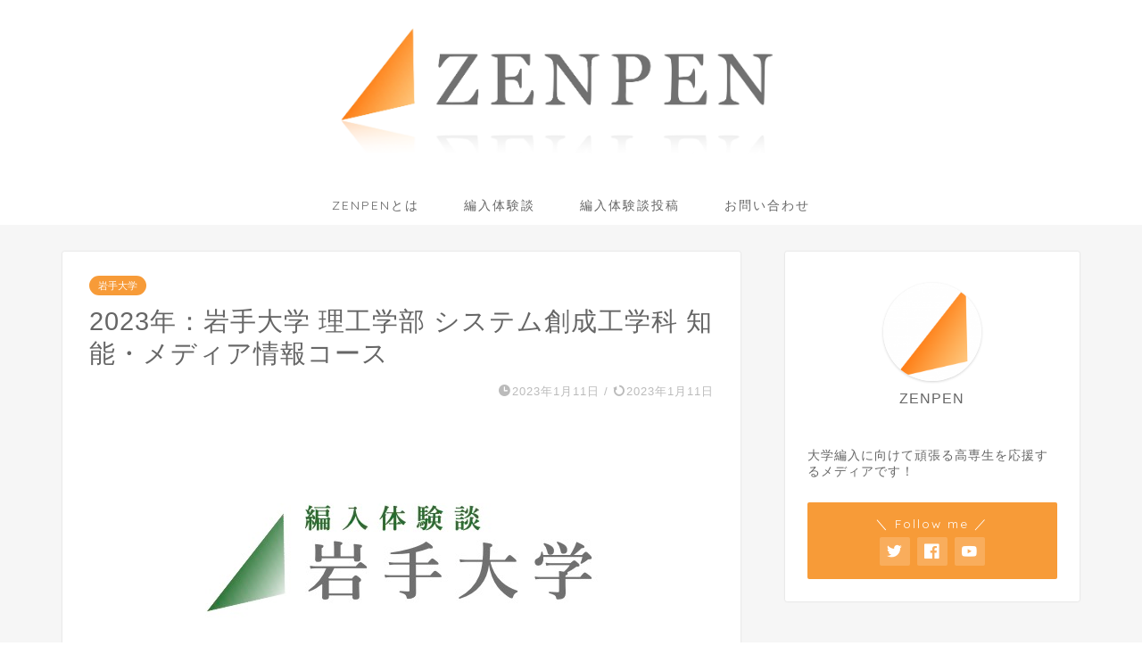

--- FILE ---
content_type: text/html; charset=UTF-8
request_url: https://www.zenpen-kosen.com/hennyu/1047/
body_size: 93336
content:
<!DOCTYPE html>
<html lang="ja">
<head prefix="og: http://ogp.me/ns# fb: http://ogp.me/ns/fb# article: http://ogp.me/ns/article#">
<meta charset="utf-8">
<meta http-equiv="X-UA-Compatible" content="IE=edge">
<meta name="viewport" content="width=device-width, initial-scale=1">
<!-- ここからOGP -->
<meta property="og:type" content="blog">
<meta property="og:title" content="2023年：岩手大学 理工学部 システム創成工学科 知能・メディア情報コース｜ZENPEN"> 
<meta property="og:url" content="https://www.zenpen-kosen.com/hennyu/1047/"> 
<meta property="og:description" content="自己紹介 名前：naka出身高専：八戸工業高等専門学校 電気情報工学科学科順位：3年：8位/39　4年：19位/39受験"> 
<meta property="og:image" content="https://www.zenpen-kosen.com/2021update/wp-content/uploads/2022/08/岩手大学.jpg">
<meta property="og:site_name" content="ZENPEN">
<meta property="fb:admins" content="">
<meta name="twitter:card" content="summary_large_image">
<meta name="twitter:site" content="@zenpen_hennyu">
<!-- ここまでOGP --> 

<meta name="description" itemprop="description" content="自己紹介 名前：naka出身高専：八戸工業高等専門学校 電気情報工学科学科順位：3年：8位/39　4年：19位/39受験" >
<link rel="canonical" href="https://www.zenpen-kosen.com/hennyu/1047/">
<title>2023年：岩手大学 理工学部 システム創成工学科 知能・メディア情報コース｜ZENPEN</title>
<meta name='robots' content='max-image-preview:large' />
<link rel='dns-prefetch' href='//ajax.googleapis.com' />
<link rel='dns-prefetch' href='//cdnjs.cloudflare.com' />
<link rel='dns-prefetch' href='//use.fontawesome.com' />
<link rel="alternate" type="application/rss+xml" title="ZENPEN &raquo; フィード" href="https://www.zenpen-kosen.com/feed/" />
<link rel="alternate" type="application/rss+xml" title="ZENPEN &raquo; コメントフィード" href="https://www.zenpen-kosen.com/comments/feed/" />
<link rel="alternate" title="oEmbed (JSON)" type="application/json+oembed" href="https://www.zenpen-kosen.com/wp-json/oembed/1.0/embed?url=https%3A%2F%2Fwww.zenpen-kosen.com%2Fhennyu%2F1047%2F" />
<link rel="alternate" title="oEmbed (XML)" type="text/xml+oembed" href="https://www.zenpen-kosen.com/wp-json/oembed/1.0/embed?url=https%3A%2F%2Fwww.zenpen-kosen.com%2Fhennyu%2F1047%2F&#038;format=xml" />
<style id='wp-img-auto-sizes-contain-inline-css' type='text/css'>
img:is([sizes=auto i],[sizes^="auto," i]){contain-intrinsic-size:3000px 1500px}
/*# sourceURL=wp-img-auto-sizes-contain-inline-css */
</style>
<style id='wp-emoji-styles-inline-css' type='text/css'>

	img.wp-smiley, img.emoji {
		display: inline !important;
		border: none !important;
		box-shadow: none !important;
		height: 1em !important;
		width: 1em !important;
		margin: 0 0.07em !important;
		vertical-align: -0.1em !important;
		background: none !important;
		padding: 0 !important;
	}
/*# sourceURL=wp-emoji-styles-inline-css */
</style>
<style id='wp-block-library-inline-css' type='text/css'>
:root{--wp-block-synced-color:#7a00df;--wp-block-synced-color--rgb:122,0,223;--wp-bound-block-color:var(--wp-block-synced-color);--wp-editor-canvas-background:#ddd;--wp-admin-theme-color:#007cba;--wp-admin-theme-color--rgb:0,124,186;--wp-admin-theme-color-darker-10:#006ba1;--wp-admin-theme-color-darker-10--rgb:0,107,160.5;--wp-admin-theme-color-darker-20:#005a87;--wp-admin-theme-color-darker-20--rgb:0,90,135;--wp-admin-border-width-focus:2px}@media (min-resolution:192dpi){:root{--wp-admin-border-width-focus:1.5px}}.wp-element-button{cursor:pointer}:root .has-very-light-gray-background-color{background-color:#eee}:root .has-very-dark-gray-background-color{background-color:#313131}:root .has-very-light-gray-color{color:#eee}:root .has-very-dark-gray-color{color:#313131}:root .has-vivid-green-cyan-to-vivid-cyan-blue-gradient-background{background:linear-gradient(135deg,#00d084,#0693e3)}:root .has-purple-crush-gradient-background{background:linear-gradient(135deg,#34e2e4,#4721fb 50%,#ab1dfe)}:root .has-hazy-dawn-gradient-background{background:linear-gradient(135deg,#faaca8,#dad0ec)}:root .has-subdued-olive-gradient-background{background:linear-gradient(135deg,#fafae1,#67a671)}:root .has-atomic-cream-gradient-background{background:linear-gradient(135deg,#fdd79a,#004a59)}:root .has-nightshade-gradient-background{background:linear-gradient(135deg,#330968,#31cdcf)}:root .has-midnight-gradient-background{background:linear-gradient(135deg,#020381,#2874fc)}:root{--wp--preset--font-size--normal:16px;--wp--preset--font-size--huge:42px}.has-regular-font-size{font-size:1em}.has-larger-font-size{font-size:2.625em}.has-normal-font-size{font-size:var(--wp--preset--font-size--normal)}.has-huge-font-size{font-size:var(--wp--preset--font-size--huge)}.has-text-align-center{text-align:center}.has-text-align-left{text-align:left}.has-text-align-right{text-align:right}.has-fit-text{white-space:nowrap!important}#end-resizable-editor-section{display:none}.aligncenter{clear:both}.items-justified-left{justify-content:flex-start}.items-justified-center{justify-content:center}.items-justified-right{justify-content:flex-end}.items-justified-space-between{justify-content:space-between}.screen-reader-text{border:0;clip-path:inset(50%);height:1px;margin:-1px;overflow:hidden;padding:0;position:absolute;width:1px;word-wrap:normal!important}.screen-reader-text:focus{background-color:#ddd;clip-path:none;color:#444;display:block;font-size:1em;height:auto;left:5px;line-height:normal;padding:15px 23px 14px;text-decoration:none;top:5px;width:auto;z-index:100000}html :where(.has-border-color){border-style:solid}html :where([style*=border-top-color]){border-top-style:solid}html :where([style*=border-right-color]){border-right-style:solid}html :where([style*=border-bottom-color]){border-bottom-style:solid}html :where([style*=border-left-color]){border-left-style:solid}html :where([style*=border-width]){border-style:solid}html :where([style*=border-top-width]){border-top-style:solid}html :where([style*=border-right-width]){border-right-style:solid}html :where([style*=border-bottom-width]){border-bottom-style:solid}html :where([style*=border-left-width]){border-left-style:solid}html :where(img[class*=wp-image-]){height:auto;max-width:100%}:where(figure){margin:0 0 1em}html :where(.is-position-sticky){--wp-admin--admin-bar--position-offset:var(--wp-admin--admin-bar--height,0px)}@media screen and (max-width:600px){html :where(.is-position-sticky){--wp-admin--admin-bar--position-offset:0px}}

/*# sourceURL=wp-block-library-inline-css */
</style><style id='wp-block-heading-inline-css' type='text/css'>
h1:where(.wp-block-heading).has-background,h2:where(.wp-block-heading).has-background,h3:where(.wp-block-heading).has-background,h4:where(.wp-block-heading).has-background,h5:where(.wp-block-heading).has-background,h6:where(.wp-block-heading).has-background{padding:1.25em 2.375em}h1.has-text-align-left[style*=writing-mode]:where([style*=vertical-lr]),h1.has-text-align-right[style*=writing-mode]:where([style*=vertical-rl]),h2.has-text-align-left[style*=writing-mode]:where([style*=vertical-lr]),h2.has-text-align-right[style*=writing-mode]:where([style*=vertical-rl]),h3.has-text-align-left[style*=writing-mode]:where([style*=vertical-lr]),h3.has-text-align-right[style*=writing-mode]:where([style*=vertical-rl]),h4.has-text-align-left[style*=writing-mode]:where([style*=vertical-lr]),h4.has-text-align-right[style*=writing-mode]:where([style*=vertical-rl]),h5.has-text-align-left[style*=writing-mode]:where([style*=vertical-lr]),h5.has-text-align-right[style*=writing-mode]:where([style*=vertical-rl]),h6.has-text-align-left[style*=writing-mode]:where([style*=vertical-lr]),h6.has-text-align-right[style*=writing-mode]:where([style*=vertical-rl]){rotate:180deg}
/*# sourceURL=https://www.zenpen-kosen.com/2021update/wp-includes/blocks/heading/style.min.css */
</style>
<style id='wp-block-list-inline-css' type='text/css'>
ol,ul{box-sizing:border-box}:root :where(.wp-block-list.has-background){padding:1.25em 2.375em}
/*# sourceURL=https://www.zenpen-kosen.com/2021update/wp-includes/blocks/list/style.min.css */
</style>
<style id='wp-block-paragraph-inline-css' type='text/css'>
.is-small-text{font-size:.875em}.is-regular-text{font-size:1em}.is-large-text{font-size:2.25em}.is-larger-text{font-size:3em}.has-drop-cap:not(:focus):first-letter{float:left;font-size:8.4em;font-style:normal;font-weight:100;line-height:.68;margin:.05em .1em 0 0;text-transform:uppercase}body.rtl .has-drop-cap:not(:focus):first-letter{float:none;margin-left:.1em}p.has-drop-cap.has-background{overflow:hidden}:root :where(p.has-background){padding:1.25em 2.375em}:where(p.has-text-color:not(.has-link-color)) a{color:inherit}p.has-text-align-left[style*="writing-mode:vertical-lr"],p.has-text-align-right[style*="writing-mode:vertical-rl"]{rotate:180deg}
/*# sourceURL=https://www.zenpen-kosen.com/2021update/wp-includes/blocks/paragraph/style.min.css */
</style>
<style id='global-styles-inline-css' type='text/css'>
:root{--wp--preset--aspect-ratio--square: 1;--wp--preset--aspect-ratio--4-3: 4/3;--wp--preset--aspect-ratio--3-4: 3/4;--wp--preset--aspect-ratio--3-2: 3/2;--wp--preset--aspect-ratio--2-3: 2/3;--wp--preset--aspect-ratio--16-9: 16/9;--wp--preset--aspect-ratio--9-16: 9/16;--wp--preset--color--black: #000000;--wp--preset--color--cyan-bluish-gray: #abb8c3;--wp--preset--color--white: #ffffff;--wp--preset--color--pale-pink: #f78da7;--wp--preset--color--vivid-red: #cf2e2e;--wp--preset--color--luminous-vivid-orange: #ff6900;--wp--preset--color--luminous-vivid-amber: #fcb900;--wp--preset--color--light-green-cyan: #7bdcb5;--wp--preset--color--vivid-green-cyan: #00d084;--wp--preset--color--pale-cyan-blue: #8ed1fc;--wp--preset--color--vivid-cyan-blue: #0693e3;--wp--preset--color--vivid-purple: #9b51e0;--wp--preset--gradient--vivid-cyan-blue-to-vivid-purple: linear-gradient(135deg,rgb(6,147,227) 0%,rgb(155,81,224) 100%);--wp--preset--gradient--light-green-cyan-to-vivid-green-cyan: linear-gradient(135deg,rgb(122,220,180) 0%,rgb(0,208,130) 100%);--wp--preset--gradient--luminous-vivid-amber-to-luminous-vivid-orange: linear-gradient(135deg,rgb(252,185,0) 0%,rgb(255,105,0) 100%);--wp--preset--gradient--luminous-vivid-orange-to-vivid-red: linear-gradient(135deg,rgb(255,105,0) 0%,rgb(207,46,46) 100%);--wp--preset--gradient--very-light-gray-to-cyan-bluish-gray: linear-gradient(135deg,rgb(238,238,238) 0%,rgb(169,184,195) 100%);--wp--preset--gradient--cool-to-warm-spectrum: linear-gradient(135deg,rgb(74,234,220) 0%,rgb(151,120,209) 20%,rgb(207,42,186) 40%,rgb(238,44,130) 60%,rgb(251,105,98) 80%,rgb(254,248,76) 100%);--wp--preset--gradient--blush-light-purple: linear-gradient(135deg,rgb(255,206,236) 0%,rgb(152,150,240) 100%);--wp--preset--gradient--blush-bordeaux: linear-gradient(135deg,rgb(254,205,165) 0%,rgb(254,45,45) 50%,rgb(107,0,62) 100%);--wp--preset--gradient--luminous-dusk: linear-gradient(135deg,rgb(255,203,112) 0%,rgb(199,81,192) 50%,rgb(65,88,208) 100%);--wp--preset--gradient--pale-ocean: linear-gradient(135deg,rgb(255,245,203) 0%,rgb(182,227,212) 50%,rgb(51,167,181) 100%);--wp--preset--gradient--electric-grass: linear-gradient(135deg,rgb(202,248,128) 0%,rgb(113,206,126) 100%);--wp--preset--gradient--midnight: linear-gradient(135deg,rgb(2,3,129) 0%,rgb(40,116,252) 100%);--wp--preset--font-size--small: 13px;--wp--preset--font-size--medium: 20px;--wp--preset--font-size--large: 36px;--wp--preset--font-size--x-large: 42px;--wp--preset--spacing--20: 0.44rem;--wp--preset--spacing--30: 0.67rem;--wp--preset--spacing--40: 1rem;--wp--preset--spacing--50: 1.5rem;--wp--preset--spacing--60: 2.25rem;--wp--preset--spacing--70: 3.38rem;--wp--preset--spacing--80: 5.06rem;--wp--preset--shadow--natural: 6px 6px 9px rgba(0, 0, 0, 0.2);--wp--preset--shadow--deep: 12px 12px 50px rgba(0, 0, 0, 0.4);--wp--preset--shadow--sharp: 6px 6px 0px rgba(0, 0, 0, 0.2);--wp--preset--shadow--outlined: 6px 6px 0px -3px rgb(255, 255, 255), 6px 6px rgb(0, 0, 0);--wp--preset--shadow--crisp: 6px 6px 0px rgb(0, 0, 0);}:where(.is-layout-flex){gap: 0.5em;}:where(.is-layout-grid){gap: 0.5em;}body .is-layout-flex{display: flex;}.is-layout-flex{flex-wrap: wrap;align-items: center;}.is-layout-flex > :is(*, div){margin: 0;}body .is-layout-grid{display: grid;}.is-layout-grid > :is(*, div){margin: 0;}:where(.wp-block-columns.is-layout-flex){gap: 2em;}:where(.wp-block-columns.is-layout-grid){gap: 2em;}:where(.wp-block-post-template.is-layout-flex){gap: 1.25em;}:where(.wp-block-post-template.is-layout-grid){gap: 1.25em;}.has-black-color{color: var(--wp--preset--color--black) !important;}.has-cyan-bluish-gray-color{color: var(--wp--preset--color--cyan-bluish-gray) !important;}.has-white-color{color: var(--wp--preset--color--white) !important;}.has-pale-pink-color{color: var(--wp--preset--color--pale-pink) !important;}.has-vivid-red-color{color: var(--wp--preset--color--vivid-red) !important;}.has-luminous-vivid-orange-color{color: var(--wp--preset--color--luminous-vivid-orange) !important;}.has-luminous-vivid-amber-color{color: var(--wp--preset--color--luminous-vivid-amber) !important;}.has-light-green-cyan-color{color: var(--wp--preset--color--light-green-cyan) !important;}.has-vivid-green-cyan-color{color: var(--wp--preset--color--vivid-green-cyan) !important;}.has-pale-cyan-blue-color{color: var(--wp--preset--color--pale-cyan-blue) !important;}.has-vivid-cyan-blue-color{color: var(--wp--preset--color--vivid-cyan-blue) !important;}.has-vivid-purple-color{color: var(--wp--preset--color--vivid-purple) !important;}.has-black-background-color{background-color: var(--wp--preset--color--black) !important;}.has-cyan-bluish-gray-background-color{background-color: var(--wp--preset--color--cyan-bluish-gray) !important;}.has-white-background-color{background-color: var(--wp--preset--color--white) !important;}.has-pale-pink-background-color{background-color: var(--wp--preset--color--pale-pink) !important;}.has-vivid-red-background-color{background-color: var(--wp--preset--color--vivid-red) !important;}.has-luminous-vivid-orange-background-color{background-color: var(--wp--preset--color--luminous-vivid-orange) !important;}.has-luminous-vivid-amber-background-color{background-color: var(--wp--preset--color--luminous-vivid-amber) !important;}.has-light-green-cyan-background-color{background-color: var(--wp--preset--color--light-green-cyan) !important;}.has-vivid-green-cyan-background-color{background-color: var(--wp--preset--color--vivid-green-cyan) !important;}.has-pale-cyan-blue-background-color{background-color: var(--wp--preset--color--pale-cyan-blue) !important;}.has-vivid-cyan-blue-background-color{background-color: var(--wp--preset--color--vivid-cyan-blue) !important;}.has-vivid-purple-background-color{background-color: var(--wp--preset--color--vivid-purple) !important;}.has-black-border-color{border-color: var(--wp--preset--color--black) !important;}.has-cyan-bluish-gray-border-color{border-color: var(--wp--preset--color--cyan-bluish-gray) !important;}.has-white-border-color{border-color: var(--wp--preset--color--white) !important;}.has-pale-pink-border-color{border-color: var(--wp--preset--color--pale-pink) !important;}.has-vivid-red-border-color{border-color: var(--wp--preset--color--vivid-red) !important;}.has-luminous-vivid-orange-border-color{border-color: var(--wp--preset--color--luminous-vivid-orange) !important;}.has-luminous-vivid-amber-border-color{border-color: var(--wp--preset--color--luminous-vivid-amber) !important;}.has-light-green-cyan-border-color{border-color: var(--wp--preset--color--light-green-cyan) !important;}.has-vivid-green-cyan-border-color{border-color: var(--wp--preset--color--vivid-green-cyan) !important;}.has-pale-cyan-blue-border-color{border-color: var(--wp--preset--color--pale-cyan-blue) !important;}.has-vivid-cyan-blue-border-color{border-color: var(--wp--preset--color--vivid-cyan-blue) !important;}.has-vivid-purple-border-color{border-color: var(--wp--preset--color--vivid-purple) !important;}.has-vivid-cyan-blue-to-vivid-purple-gradient-background{background: var(--wp--preset--gradient--vivid-cyan-blue-to-vivid-purple) !important;}.has-light-green-cyan-to-vivid-green-cyan-gradient-background{background: var(--wp--preset--gradient--light-green-cyan-to-vivid-green-cyan) !important;}.has-luminous-vivid-amber-to-luminous-vivid-orange-gradient-background{background: var(--wp--preset--gradient--luminous-vivid-amber-to-luminous-vivid-orange) !important;}.has-luminous-vivid-orange-to-vivid-red-gradient-background{background: var(--wp--preset--gradient--luminous-vivid-orange-to-vivid-red) !important;}.has-very-light-gray-to-cyan-bluish-gray-gradient-background{background: var(--wp--preset--gradient--very-light-gray-to-cyan-bluish-gray) !important;}.has-cool-to-warm-spectrum-gradient-background{background: var(--wp--preset--gradient--cool-to-warm-spectrum) !important;}.has-blush-light-purple-gradient-background{background: var(--wp--preset--gradient--blush-light-purple) !important;}.has-blush-bordeaux-gradient-background{background: var(--wp--preset--gradient--blush-bordeaux) !important;}.has-luminous-dusk-gradient-background{background: var(--wp--preset--gradient--luminous-dusk) !important;}.has-pale-ocean-gradient-background{background: var(--wp--preset--gradient--pale-ocean) !important;}.has-electric-grass-gradient-background{background: var(--wp--preset--gradient--electric-grass) !important;}.has-midnight-gradient-background{background: var(--wp--preset--gradient--midnight) !important;}.has-small-font-size{font-size: var(--wp--preset--font-size--small) !important;}.has-medium-font-size{font-size: var(--wp--preset--font-size--medium) !important;}.has-large-font-size{font-size: var(--wp--preset--font-size--large) !important;}.has-x-large-font-size{font-size: var(--wp--preset--font-size--x-large) !important;}
/*# sourceURL=global-styles-inline-css */
</style>

<style id='classic-theme-styles-inline-css' type='text/css'>
/*! This file is auto-generated */
.wp-block-button__link{color:#fff;background-color:#32373c;border-radius:9999px;box-shadow:none;text-decoration:none;padding:calc(.667em + 2px) calc(1.333em + 2px);font-size:1.125em}.wp-block-file__button{background:#32373c;color:#fff;text-decoration:none}
/*# sourceURL=/wp-includes/css/classic-themes.min.css */
</style>
<link rel='stylesheet' id='contact-form-7-css' href='https://www.zenpen-kosen.com/2021update/wp-content/plugins/contact-form-7/includes/css/styles.css' type='text/css' media='all' />
<link rel='stylesheet' id='theme-style-css' href='https://www.zenpen-kosen.com/2021update/wp-content/themes/jin/style.css' type='text/css' media='all' />
<link rel='stylesheet' id='fontawesome-style-css' href='https://use.fontawesome.com/releases/v5.6.3/css/all.css' type='text/css' media='all' />
<link rel='stylesheet' id='swiper-style-css' href='https://cdnjs.cloudflare.com/ajax/libs/Swiper/4.0.7/css/swiper.min.css' type='text/css' media='all' />
<link rel="https://api.w.org/" href="https://www.zenpen-kosen.com/wp-json/" /><link rel="alternate" title="JSON" type="application/json" href="https://www.zenpen-kosen.com/wp-json/wp/v2/posts/1047" /><link rel='shortlink' href='https://www.zenpen-kosen.com/?p=1047' />
	<style type="text/css">
		#wrapper{
							background-color: #f6f6f6;
				background-image: url();
					}
		.related-entry-headline-text span:before,
		#comment-title span:before,
		#reply-title span:before{
			background-color: #f79b38;
			border-color: #f79b38!important;
		}
		
		#breadcrumb:after,
		#page-top a{	
			background-color: #f79b38;
		}
				#footer-widget-area{
			background-color: #f79b38;
			border: none!important;
		}
		.footer-inner a
		#copyright,
		#copyright-center{
			border-color: taransparent!important;
			color: #666666!important;
		}
				.page-top-footer a{
			color: #f79b38!important;
		}
				#breadcrumb ul li,
		#breadcrumb ul li a{
			color: #f79b38!important;
		}
		
		body,
		a,
		a:link,
		a:visited,
		.my-profile,
		.widgettitle,
		.tabBtn-mag label{
			color: #666666;
		}
		a:hover{
			color: #1d2d44;
		}
						.widget_nav_menu ul > li > a:before,
		.widget_categories ul > li > a:before,
		.widget_pages ul > li > a:before,
		.widget_recent_entries ul > li > a:before,
		.widget_archive ul > li > a:before,
		.widget_archive form:after,
		.widget_categories form:after,
		.widget_nav_menu ul > li > ul.sub-menu > li > a:before,
		.widget_categories ul > li > .children > li > a:before,
		.widget_pages ul > li > .children > li > a:before,
		.widget_nav_menu ul > li > ul.sub-menu > li > ul.sub-menu li > a:before,
		.widget_categories ul > li > .children > li > .children li > a:before,
		.widget_pages ul > li > .children > li > .children li > a:before{
			color: #f79b38;
		}
		.widget_nav_menu ul .sub-menu .sub-menu li a:before{
			background-color: #666666!important;
		}
		footer .footer-widget,
		footer .footer-widget a,
		footer .footer-widget ul li,
		.footer-widget.widget_nav_menu ul > li > a:before,
		.footer-widget.widget_categories ul > li > a:before,
		.footer-widget.widget_recent_entries ul > li > a:before,
		.footer-widget.widget_pages ul > li > a:before,
		.footer-widget.widget_archive ul > li > a:before,
		footer .widget_tag_cloud .tagcloud a:before{
			color: #ffffff!important;
			border-color: #ffffff!important;
		}
		footer .footer-widget .widgettitle{
			color: #ffffff!important;
			border-color: #f79b38!important;
		}
		footer .widget_nav_menu ul .children .children li a:before,
		footer .widget_categories ul .children .children li a:before,
		footer .widget_nav_menu ul .sub-menu .sub-menu li a:before{
			background-color: #ffffff!important;
		}
		#drawernav a:hover,
		.post-list-title,
		#prev-next p,
		#toc_container .toc_list li a{
			color: #666666!important;
		}
		
		#header-box{
			background-color: #ffffff;
		}
						@media (min-width: 768px) {
		#header-box .header-box10-bg:before,
		#header-box .header-box11-bg:before{
			border-radius: 2px;
		}
		}
										@media (min-width: 768px) {
			.top-image-meta{
				margin-top: calc(0px - 30px);
			}
		}
		@media (min-width: 1200px) {
			.top-image-meta{
				margin-top: calc(0px);
			}
		}
				.pickup-contents:before{
			background-color: #ffffff!important;
		}
		
		.main-image-text{
			color: #555;
		}
		.main-image-text-sub{
			color: #555;
		}
		
				@media (min-width: 481px) {
			#site-info{
				padding-top: 15px!important;
				padding-bottom: 15px!important;
			}
		}
		
		#site-info span a{
			color: #000000!important;
		}
		
				#headmenu .headsns .line a svg{
			fill: #f79b38!important;
		}
		#headmenu .headsns a,
		#headmenu{
			color: #f79b38!important;
			border-color:#f79b38!important;
		}
						.profile-follow .line-sns a svg{
			fill: #f79b38!important;
		}
		.profile-follow .line-sns a:hover svg{
			fill: #f79b38!important;
		}
		.profile-follow a{
			color: #f79b38!important;
			border-color:#f79b38!important;
		}
		.profile-follow a:hover,
		#headmenu .headsns a:hover{
			color:#f79b38!important;
			border-color:#f79b38!important;
		}
				.search-box:hover{
			color:#f79b38!important;
			border-color:#f79b38!important;
		}
				#header #headmenu .headsns .line a:hover svg{
			fill:#f79b38!important;
		}
		.cps-icon-bar,
		#navtoggle:checked + .sp-menu-open .cps-icon-bar{
			background-color: #000000;
		}
		#nav-container{
			background-color: #fff;
		}
		.menu-box .menu-item svg{
			fill:#666666;
		}
		#drawernav ul.menu-box > li > a,
		#drawernav2 ul.menu-box > li > a,
		#drawernav3 ul.menu-box > li > a,
		#drawernav4 ul.menu-box > li > a,
		#drawernav5 ul.menu-box > li > a,
		#drawernav ul.menu-box > li.menu-item-has-children:after,
		#drawernav2 ul.menu-box > li.menu-item-has-children:after,
		#drawernav3 ul.menu-box > li.menu-item-has-children:after,
		#drawernav4 ul.menu-box > li.menu-item-has-children:after,
		#drawernav5 ul.menu-box > li.menu-item-has-children:after{
			color: #666666!important;
		}
		#drawernav ul.menu-box li a,
		#drawernav2 ul.menu-box li a,
		#drawernav3 ul.menu-box li a,
		#drawernav4 ul.menu-box li a,
		#drawernav5 ul.menu-box li a{
			font-size: 14px!important;
		}
		#drawernav3 ul.menu-box > li{
			color: #666666!important;
		}
		#drawernav4 .menu-box > .menu-item > a:after,
		#drawernav3 .menu-box > .menu-item > a:after,
		#drawernav .menu-box > .menu-item > a:after{
			background-color: #666666!important;
		}
		#drawernav2 .menu-box > .menu-item:hover,
		#drawernav5 .menu-box > .menu-item:hover{
			border-top-color: #f79b38!important;
		}
				.cps-info-bar a{
			background-color: #ffcd44!important;
		}
				@media (min-width: 768px) {
			.post-list-mag .post-list-item:not(:nth-child(2n)){
				margin-right: 2.6%;
			}
		}
				@media (min-width: 768px) {
			#tab-1:checked ~ .tabBtn-mag li [for="tab-1"]:after,
			#tab-2:checked ~ .tabBtn-mag li [for="tab-2"]:after,
			#tab-3:checked ~ .tabBtn-mag li [for="tab-3"]:after,
			#tab-4:checked ~ .tabBtn-mag li [for="tab-4"]:after{
				border-top-color: #f79b38!important;
			}
			.tabBtn-mag label{
				border-bottom-color: #f79b38!important;
			}
		}
		#tab-1:checked ~ .tabBtn-mag li [for="tab-1"],
		#tab-2:checked ~ .tabBtn-mag li [for="tab-2"],
		#tab-3:checked ~ .tabBtn-mag li [for="tab-3"],
		#tab-4:checked ~ .tabBtn-mag li [for="tab-4"],
		#prev-next a.next:after,
		#prev-next a.prev:after,
		.more-cat-button a:hover span:before{
			background-color: #f79b38!important;
		}
		

		.swiper-slide .post-list-cat,
		.post-list-mag .post-list-cat,
		.post-list-mag3col .post-list-cat,
		.post-list-mag-sp1col .post-list-cat,
		.swiper-pagination-bullet-active,
		.pickup-cat,
		.post-list .post-list-cat,
		#breadcrumb .bcHome a:hover span:before,
		.popular-item:nth-child(1) .pop-num,
		.popular-item:nth-child(2) .pop-num,
		.popular-item:nth-child(3) .pop-num{
			background-color: #f79b38!important;
		}
		.sidebar-btn a,
		.profile-sns-menu{
			background-color: #f79b38!important;
		}
		.sp-sns-menu a,
		.pickup-contents-box a:hover .pickup-title{
			border-color: #f79b38!important;
			color: #f79b38!important;
		}
				.pro-line svg{
			fill: #f79b38!important;
		}
		.cps-post-cat a,
		.meta-cat,
		.popular-cat{
			background-color: #f79b38!important;
			border-color: #f79b38!important;
		}
		.tagicon,
		.tag-box a,
		#toc_container .toc_list > li,
		#toc_container .toc_title{
			color: #f79b38!important;
		}
		.widget_tag_cloud a::before{
			color: #666666!important;
		}
		.tag-box a,
		#toc_container:before{
			border-color: #f79b38!important;
		}
		.cps-post-cat a:hover{
			color: #1d2d44!important;
		}
		.pagination li:not([class*="current"]) a:hover,
		.widget_tag_cloud a:hover{
			background-color: #f79b38!important;
		}
		.pagination li:not([class*="current"]) a:hover{
			opacity: 0.5!important;
		}
		.pagination li.current a{
			background-color: #f79b38!important;
			border-color: #f79b38!important;
		}
		.nextpage a:hover span {
			color: #f79b38!important;
			border-color: #f79b38!important;
		}
		.cta-content:before{
			background-color: #f79b38!important;
		}
		.cta-text,
		.info-title{
			color: #fff!important;
		}
		#footer-widget-area.footer_style1 .widgettitle{
			border-color: #f79b38!important;
		}
		.sidebar_style1 .widgettitle,
		.sidebar_style5 .widgettitle{
			border-color: #f79b38!important;
		}
		.sidebar_style2 .widgettitle,
		.sidebar_style4 .widgettitle,
		.sidebar_style6 .widgettitle,
		#home-bottom-widget .widgettitle,
		#home-top-widget .widgettitle,
		#post-bottom-widget .widgettitle,
		#post-top-widget .widgettitle{
			background-color: #f79b38!important;
		}
		#home-bottom-widget .widget_search .search-box input[type="submit"],
		#home-top-widget .widget_search .search-box input[type="submit"],
		#post-bottom-widget .widget_search .search-box input[type="submit"],
		#post-top-widget .widget_search .search-box input[type="submit"]{
			background-color: #f79b38!important;
		}
		
		.tn-logo-size{
			font-size: 50%!important;
		}
		@media (min-width: 481px) {
		.tn-logo-size img{
			width: calc(50%*0.5)!important;
		}
		}
		@media (min-width: 768px) {
		.tn-logo-size img{
			width: calc(50%*2.2)!important;
		}
		}
		@media (min-width: 1200px) {
		.tn-logo-size img{
			width: 50%!important;
		}
		}
		.sp-logo-size{
			font-size: 60%!important;
		}
		.sp-logo-size img{
			width: 60%!important;
		}
				.cps-post-main ul > li:before,
		.cps-post-main ol > li:before{
			background-color: #f79b38!important;
		}
		.profile-card .profile-title{
			background-color: #f79b38!important;
		}
		.profile-card{
			border-color: #f79b38!important;
		}
		.cps-post-main a{
			color:#1d2d44;
		}
		.cps-post-main .marker{
			background: -webkit-linear-gradient( transparent 60%, #ffdd8e 0% ) ;
			background: linear-gradient( transparent 60%, #ffdd8e 0% ) ;
		}
		.cps-post-main .marker2{
			background: -webkit-linear-gradient( transparent 60%, #a9eaf2 0% ) ;
			background: linear-gradient( transparent 60%, #a9eaf2 0% ) ;
		}
		.cps-post-main .jic-sc{
			color:#e9546b;
		}
		
		
		.simple-box1{
			border-color:#f79b38!important;
		}
		.simple-box2{
			border-color:#f2bf7d!important;
		}
		.simple-box3{
			border-color:#b5e28a!important;
		}
		.simple-box4{
			border-color:#7badd8!important;
		}
		.simple-box4:before{
			background-color: #7badd8;
		}
		.simple-box5{
			border-color:#e896c7!important;
		}
		.simple-box5:before{
			background-color: #e896c7;
		}
		.simple-box6{
			background-color:#fffdef!important;
		}
		.simple-box7{
			border-color:#def1f9!important;
		}
		.simple-box7:before{
			background-color:#def1f9!important;
		}
		.simple-box8{
			border-color:#96ddc1!important;
		}
		.simple-box8:before{
			background-color:#96ddc1!important;
		}
		.simple-box9:before{
			background-color:#e1c0e8!important;
		}
				.simple-box9:after{
			border-color:#e1c0e8 #e1c0e8 #fff #fff!important;
		}
				
		.kaisetsu-box1:before,
		.kaisetsu-box1-title{
			background-color:#ffb49e!important;
		}
		.kaisetsu-box2{
			border-color:#89c2f4!important;
		}
		.kaisetsu-box2-title{
			background-color:#89c2f4!important;
		}
		.kaisetsu-box4{
			border-color:#ea91a9!important;
		}
		.kaisetsu-box4-title{
			background-color:#ea91a9!important;
		}
		.kaisetsu-box5:before{
			background-color:#57b3ba!important;
		}
		.kaisetsu-box5-title{
			background-color:#57b3ba!important;
		}
		
		.concept-box1{
			border-color:#85db8f!important;
		}
		.concept-box1:after{
			background-color:#85db8f!important;
		}
		.concept-box1:before{
			content:"ポイント"!important;
			color:#85db8f!important;
		}
		.concept-box2{
			border-color:#f7cf6a!important;
		}
		.concept-box2:after{
			background-color:#f7cf6a!important;
		}
		.concept-box2:before{
			content:"注意点"!important;
			color:#f7cf6a!important;
		}
		.concept-box3{
			border-color:#86cee8!important;
		}
		.concept-box3:after{
			background-color:#86cee8!important;
		}
		.concept-box3:before{
			content:"良い例"!important;
			color:#86cee8!important;
		}
		.concept-box4{
			border-color:#ed8989!important;
		}
		.concept-box4:after{
			background-color:#ed8989!important;
		}
		.concept-box4:before{
			content:"悪い例"!important;
			color:#ed8989!important;
		}
		.concept-box5{
			border-color:#9e9e9e!important;
		}
		.concept-box5:after{
			background-color:#9e9e9e!important;
		}
		.concept-box5:before{
			content:"参考"!important;
			color:#9e9e9e!important;
		}
		.concept-box6{
			border-color:#8eaced!important;
		}
		.concept-box6:after{
			background-color:#8eaced!important;
		}
		.concept-box6:before{
			content:"メモ"!important;
			color:#8eaced!important;
		}
		
		.innerlink-box1,
		.blog-card{
			border-color:#73bc9b!important;
		}
		.innerlink-box1-title{
			background-color:#73bc9b!important;
			border-color:#73bc9b!important;
		}
		.innerlink-box1:before,
		.blog-card-hl-box{
			background-color:#73bc9b!important;
		}
				
		.jin-ac-box01-title::after{
			color: #f79b38;
		}
		
		.color-button01 a,
		.color-button01 a:hover,
		.color-button01:before{
			background-color: #008db7!important;
		}
		.top-image-btn-color a,
		.top-image-btn-color a:hover,
		.top-image-btn-color:before{
			background-color: #ffcd44!important;
		}
		.color-button02 a,
		.color-button02 a:hover,
		.color-button02:before{
			background-color: #d9333f!important;
		}
		
		.color-button01-big a,
		.color-button01-big a:hover,
		.color-button01-big:before{
			background-color: #3296d1!important;
		}
		.color-button01-big a,
		.color-button01-big:before{
			border-radius: 5px!important;
		}
		.color-button01-big a{
			padding-top: 20px!important;
			padding-bottom: 20px!important;
		}
		
		.color-button02-big a,
		.color-button02-big a:hover,
		.color-button02-big:before{
			background-color: #83d159!important;
		}
		.color-button02-big a,
		.color-button02-big:before{
			border-radius: 5px!important;
		}
		.color-button02-big a{
			padding-top: 20px!important;
			padding-bottom: 20px!important;
		}
				.color-button01-big{
			width: 75%!important;
		}
		.color-button02-big{
			width: 75%!important;
		}
				
		
					.top-image-btn-color:before,
			.color-button01:before,
			.color-button02:before,
			.color-button01-big:before,
			.color-button02-big:before{
				bottom: -1px;
				left: -1px;
				width: 100%;
				height: 100%;
				border-radius: 6px;
				box-shadow: 0px 1px 5px 0px rgba(0, 0, 0, 0.25);
				-webkit-transition: all .4s;
				transition: all .4s;
			}
			.top-image-btn-color a:hover,
			.color-button01 a:hover,
			.color-button02 a:hover,
			.color-button01-big a:hover,
			.color-button02-big a:hover{
				-webkit-transform: translateY(2px);
				transform: translateY(2px);
				-webkit-filter: brightness(0.95);
				 filter: brightness(0.95);
			}
			.top-image-btn-color:hover:before,
			.color-button01:hover:before,
			.color-button02:hover:before,
			.color-button01-big:hover:before,
			.color-button02-big:hover:before{
				-webkit-transform: translateY(2px);
				transform: translateY(2px);
				box-shadow: none!important;
			}
				
		.h2-style01 h2,
		.h2-style02 h2:before,
		.h2-style03 h2,
		.h2-style04 h2:before,
		.h2-style05 h2,
		.h2-style07 h2:before,
		.h2-style07 h2:after,
		.h3-style03 h3:before,
		.h3-style02 h3:before,
		.h3-style05 h3:before,
		.h3-style07 h3:before,
		.h2-style08 h2:after,
		.h2-style10 h2:before,
		.h2-style10 h2:after,
		.h3-style02 h3:after,
		.h4-style02 h4:before{
			background-color: #f79b38!important;
		}
		.h3-style01 h3,
		.h3-style04 h3,
		.h3-style05 h3,
		.h3-style06 h3,
		.h4-style01 h4,
		.h2-style02 h2,
		.h2-style08 h2,
		.h2-style08 h2:before,
		.h2-style09 h2,
		.h4-style03 h4{
			border-color: #f79b38!important;
		}
		.h2-style05 h2:before{
			border-top-color: #f79b38!important;
		}
		.h2-style06 h2:before,
		.sidebar_style3 .widgettitle:after{
			background-image: linear-gradient(
				-45deg,
				transparent 25%,
				#f79b38 25%,
				#f79b38 50%,
				transparent 50%,
				transparent 75%,
				#f79b38 75%,
				#f79b38			);
		}
				.jin-h2-icons.h2-style02 h2 .jic:before,
		.jin-h2-icons.h2-style04 h2 .jic:before,
		.jin-h2-icons.h2-style06 h2 .jic:before,
		.jin-h2-icons.h2-style07 h2 .jic:before,
		.jin-h2-icons.h2-style08 h2 .jic:before,
		.jin-h2-icons.h2-style09 h2 .jic:before,
		.jin-h2-icons.h2-style10 h2 .jic:before,
		.jin-h3-icons.h3-style01 h3 .jic:before,
		.jin-h3-icons.h3-style02 h3 .jic:before,
		.jin-h3-icons.h3-style03 h3 .jic:before,
		.jin-h3-icons.h3-style04 h3 .jic:before,
		.jin-h3-icons.h3-style05 h3 .jic:before,
		.jin-h3-icons.h3-style06 h3 .jic:before,
		.jin-h3-icons.h3-style07 h3 .jic:before,
		.jin-h4-icons.h4-style01 h4 .jic:before,
		.jin-h4-icons.h4-style02 h4 .jic:before,
		.jin-h4-icons.h4-style03 h4 .jic:before,
		.jin-h4-icons.h4-style04 h4 .jic:before{
			color:#f79b38;
		}
		
		@media all and (-ms-high-contrast:none){
			*::-ms-backdrop, .color-button01:before,
			.color-button02:before,
			.color-button01-big:before,
			.color-button02-big:before{
				background-color: #595857!important;
			}
		}
		
		.jin-lp-h2 h2,
		.jin-lp-h2 h2{
			background-color: transparent!important;
			border-color: transparent!important;
			color: #666666!important;
		}
		.jincolumn-h3style2{
			border-color:#f79b38!important;
		}
		.jinlph2-style1 h2:first-letter{
			color:#f79b38!important;
		}
		.jinlph2-style2 h2,
		.jinlph2-style3 h2{
			border-color:#f79b38!important;
		}
		.jin-photo-title .jin-fusen1-down,
		.jin-photo-title .jin-fusen1-even,
		.jin-photo-title .jin-fusen1-up{
			border-left-color:#f79b38;
		}
		.jin-photo-title .jin-fusen2,
		.jin-photo-title .jin-fusen3{
			background-color:#f79b38;
		}
		.jin-photo-title .jin-fusen2:before,
		.jin-photo-title .jin-fusen3:before {
			border-top-color: #f79b38;
		}
		.has-huge-font-size{
			font-size:42px!important;
		}
		.has-large-font-size{
			font-size:36px!important;
		}
		.has-medium-font-size{
			font-size:20px!important;
		}
		.has-normal-font-size{
			font-size:16px!important;
		}
		.has-small-font-size{
			font-size:13px!important;
		}
		
		
	</style>
	<style type="text/css">
		/*<!-- rtoc -->*/
		.rtoc-mokuji-content {
			background-color: #ffffff;
		}

		.rtoc-mokuji-content.frame1 {
			border: 1px solid #f79b38;
		}

		.rtoc-mokuji-content #rtoc-mokuji-title {
			color: #f79b38;
		}

		.rtoc-mokuji-content .rtoc-mokuji li>a {
			color: #333333;
		}

		.rtoc-mokuji-content .mokuji_ul.level-1>.rtoc-item::before {
			background-color: #f79b38 !important;
		}

		.rtoc-mokuji-content .mokuji_ul.level-2>.rtoc-item::before {
			background-color: #f79b38 !important;
		}

		.rtoc-mokuji-content.frame2::before,
		.rtoc-mokuji-content.frame3,
		.rtoc-mokuji-content.frame4,
		.rtoc-mokuji-content.frame5 {
			border-color: #f79b38 !important;
		}

		.rtoc-mokuji-content.frame5::before,
		.rtoc-mokuji-content.frame5::after {
			background-color: #f79b38;
		}

		.widget_block #rtoc-mokuji-widget-wrapper .rtoc-mokuji.level-1 .rtoc-item.rtoc-current:after,
		.widget #rtoc-mokuji-widget-wrapper .rtoc-mokuji.level-1 .rtoc-item.rtoc-current:after,
		#scrollad #rtoc-mokuji-widget-wrapper .rtoc-mokuji.level-1 .rtoc-item.rtoc-current:after,
		#sideBarTracking #rtoc-mokuji-widget-wrapper .rtoc-mokuji.level-1 .rtoc-item.rtoc-current:after {
			background-color: #f79b38 !important;
		}

		.cls-1,
		.cls-2 {
			stroke: #f79b38;
		}

		.rtoc-mokuji-content .decimal_ol.level-2>.rtoc-item::before,
		.rtoc-mokuji-content .mokuji_ol.level-2>.rtoc-item::before,
		.rtoc-mokuji-content .decimal_ol.level-2>.rtoc-item::after,
		.rtoc-mokuji-content .decimal_ol.level-2>.rtoc-item::after {
			color: #f79b38;
			background-color: #f79b38;
		}

		.rtoc-mokuji-content .rtoc-mokuji.level-1>.rtoc-item::before {
			color: #f79b38;
		}

		.rtoc-mokuji-content .decimal_ol>.rtoc-item::after {
			background-color: #f79b38;
		}

		.rtoc-mokuji-content .decimal_ol>.rtoc-item::before {
			color: #f79b38;
		}

		/*rtoc_return*/
		#rtoc_return a::before {
			background-image: url(https://www.zenpen-kosen.com/2021update/wp-content/plugins/rich-table-of-content/include/../img/rtoc_return.png);
		}

		#rtoc_return a {
			background-color: #f79b38 !important;
		}

		/* アクセントポイント */
		.rtoc-mokuji-content .level-1>.rtoc-item #rtocAC.accent-point::after {
			background-color: #f79b38;
		}

		.rtoc-mokuji-content .level-2>.rtoc-item #rtocAC.accent-point::after {
			background-color: #f79b38;
		}
		.rtoc-mokuji-content.frame6,
		.rtoc-mokuji-content.frame7::before,
		.rtoc-mokuji-content.frame8::before {
			border-color: #f79b38;
		}

		.rtoc-mokuji-content.frame6 #rtoc-mokuji-title,
		.rtoc-mokuji-content.frame7 #rtoc-mokuji-title::after {
			background-color: #f79b38;
		}

		#rtoc-mokuji-wrapper.rtoc-mokuji-content.rtoc_h2_timeline .mokuji_ol.level-1>.rtoc-item::after,
		#rtoc-mokuji-wrapper.rtoc-mokuji-content.rtoc_h2_timeline .level-1.decimal_ol>.rtoc-item::after,
		#rtoc-mokuji-wrapper.rtoc-mokuji-content.rtoc_h3_timeline .mokuji_ol.level-2>.rtoc-item::after,
		#rtoc-mokuji-wrapper.rtoc-mokuji-content.rtoc_h3_timeline .mokuji_ol.level-2>.rtoc-item::after,
		.rtoc-mokuji-content.frame7 #rtoc-mokuji-title span::after {
			background-color: #f79b38;
		}

		.widget #rtoc-mokuji-wrapper.rtoc-mokuji-content.frame6 #rtoc-mokuji-title {
			color: #f79b38;
			background-color: #ffffff;
		}
	</style>
				<style type="text/css">
				.rtoc-mokuji-content #rtoc-mokuji-title {
					color: #f79b38;
				}

				.rtoc-mokuji-content.frame2::before,
				.rtoc-mokuji-content.frame3,
				.rtoc-mokuji-content.frame4,
				.rtoc-mokuji-content.frame5 {
					border-color: #f79b38;
				}

				.rtoc-mokuji-content .decimal_ol>.rtoc-item::before,
				.rtoc-mokuji-content .decimal_ol.level-2>.rtoc-item::before,
				.rtoc-mokuji-content .mokuji_ol>.rtoc-item::before {
					color: #f79b38;
				}

				.rtoc-mokuji-content .decimal_ol>.rtoc-item::after,
				.rtoc-mokuji-content .decimal_ol>.rtoc-item::after,
				.rtoc-mokuji-content .mokuji_ul.level-1>.rtoc-item::before,
				.rtoc-mokuji-content .mokuji_ul.level-2>.rtoc-item::before {
					background-color: #f79b38 !important;
				}

							</style>
<link rel="icon" href="https://www.zenpen-kosen.com/2021update/wp-content/uploads/2021/01/cropped-fav-32x32.png" sizes="32x32" />
<link rel="icon" href="https://www.zenpen-kosen.com/2021update/wp-content/uploads/2021/01/cropped-fav-192x192.png" sizes="192x192" />
<link rel="apple-touch-icon" href="https://www.zenpen-kosen.com/2021update/wp-content/uploads/2021/01/cropped-fav-180x180.png" />
<meta name="msapplication-TileImage" content="https://www.zenpen-kosen.com/2021update/wp-content/uploads/2021/01/cropped-fav-270x270.png" />
		<style type="text/css" id="wp-custom-css">
			.wp-block-code{
	background-color: #f7f9fc;
	padding: 10px;
}		</style>
			
<!--カエレバCSS-->
<!--アプリーチCSS-->

<meta name="google-site-verification" content="bOgJhfHwATZG5mGMdr8uYCmVOnVzqY0yXdDjrORNKmE" />

<!-- Global site tag (gtag.js) - Google Analytics -->
<script async src="https://www.googletagmanager.com/gtag/js?id=G-6YBDM8G760"></script>
<script>
  window.dataLayer = window.dataLayer || [];
  function gtag(){dataLayer.push(arguments);}
  gtag('js', new Date());

  gtag('config', 'G-6YBDM8G760');
</script>
<link rel='stylesheet' id='rtoc_style-css' href='https://www.zenpen-kosen.com/2021update/wp-content/plugins/rich-table-of-content/css/rtoc_style.css' type='text/css' media='all' />
</head>
<body class="wp-singular post-template-default single single-post postid-1047 single-format-standard wp-theme-jin" id="nofont-style">
<div id="wrapper">

		
	<div id="scroll-content" class="animate">
	
		<!--ヘッダー-->

								
<div id="header-box" class="tn_on header-box animate">
	<div id="header" class="header-type2 header animate">
		
		<div id="site-info" class="ef">
							<span class="tn-logo-size"><a href='https://www.zenpen-kosen.com/' title='ZENPEN' rel='home'><img src='https://kosen-zenpen.sakura.ne.jp/2021update/wp-content/uploads/2021/01/15304621_1762592334004854_8696987528998329624_oのコピー.png' alt='ZENPEN'></a></span>
					</div>

	
		
	</div>
	
		
</div>

		
	<!--グローバルナビゲーション layout1-->
				<div id="nav-container" class="header-style3-animate animate">
			<div id="drawernav" class="ef">
				<nav class="fixed-content"><ul class="menu-box"><li class="menu-item menu-item-type-post_type menu-item-object-page menu-item-76"><a href="https://www.zenpen-kosen.com/aboutus/">ZENPENとは</a></li>
<li class="menu-item menu-item-type-taxonomy menu-item-object-category current-post-ancestor current-menu-parent current-post-parent menu-item-92"><a href="https://www.zenpen-kosen.com/category/hennyu/">編入体験談</a></li>
<li class="menu-item menu-item-type-post_type menu-item-object-page menu-item-74"><a href="https://www.zenpen-kosen.com/post/">編入体験談投稿</a></li>
<li class="menu-item menu-item-type-post_type menu-item-object-page menu-item-75"><a href="https://www.zenpen-kosen.com/contact/">お問い合わせ</a></li>
</ul></nav>			</div>
		</div>
				<!--グローバルナビゲーション layout1-->
		
		<!--ヘッダー-->

		<div class="clearfix"></div>

			
														
		
	<div id="contents">

		<!--メインコンテンツ-->
			<main id="main-contents" class="main-contents article_style1 animate" itemprop="mainContentOfPage">
				
								
				<section class="cps-post-box hentry">
																	<article class="cps-post">
							<header class="cps-post-header">
																<span class="cps-post-cat category-%e5%b2%a9%e6%89%8b%e5%a4%a7%e5%ad%a6" itemprop="keywords"><a href="https://www.zenpen-kosen.com/category/hennyu/%e5%b2%a9%e6%89%8b%e5%a4%a7%e5%ad%a6/" style="background-color:!important;">岩手大学</a></span>
																<h1 class="cps-post-title entry-title" itemprop="headline">2023年：岩手大学 理工学部 システム創成工学科 知能・メディア情報コース</h1>
								<div class="cps-post-meta vcard">
									<span class="writer fn" itemprop="author" itemscope itemtype="https://schema.org/Person"><span itemprop="name">zenpen-admin</span></span>
									<span class="cps-post-date-box">
												<span class="cps-post-date"><i class="jic jin-ifont-watch" aria-hidden="true"></i>&nbsp;<time class="entry-date date published" datetime="2023-01-11T17:00:00+09:00">2023年1月11日</time></span>
	<span class="timeslash"> /</span>
	<time class="entry-date date updated" datetime="2023-01-11T17:00:00+09:00"><span class="cps-post-date"><i class="jic jin-ifont-reload" aria-hidden="true"></i>&nbsp;2023年1月11日</span></time>
										</span>
								</div>
								
							</header>
																																													<div class="cps-post-thumb jin-thumb-original" itemscope itemtype="https://schema.org/ImageObject">
												<img src="https://www.zenpen-kosen.com/2021update/wp-content/uploads/2022/08/岩手大学.jpg" class="attachment-large_size size-large_size wp-post-image" alt="" width ="600" height ="340" decoding="async" fetchpriority="high" />											</div>
																																									
							<div class="cps-post-main-box">
								<div class="cps-post-main    h2-style01 h3-style01 h4-style01 entry-content s-size xs-size-sp" itemprop="articleBody">

									<div class="clearfix"></div>
	
									
<div id="rtoc-mokuji-wrapper" class="rtoc-mokuji-content frame3 preset1 animation-fade rtoc_open default" data-id="1047" data-theme="JIN">
			<div id="rtoc-mokuji-title" class=" rtoc_left">
			<button class="rtoc_open_close rtoc_open"></button>
			<span>Contents</span>
			</div><ol class="rtoc-mokuji decimal_ol level-1"><li class="rtoc-item"><a href="#rtoc-1">自己紹介</a></li><li class="rtoc-item"><a href="#rtoc-2">なぜ編入をしようと思ったか</a></li><li class="rtoc-item"><a href="#rtoc-3">科目ごとの勉強方法</a><ul class="rtoc-mokuji mokuji_ul level-2"><li class="rtoc-item"><a href="#rtoc-4">数学</a></li><li class="rtoc-item"><a href="#rtoc-5">物理</a></li><li class="rtoc-item"><a href="#rtoc-6">化学</a></li><li class="rtoc-item"><a href="#rtoc-7">英語</a></li><li class="rtoc-item"><a href="#rtoc-8">専門科目</a></li></ul></li><li class="rtoc-item"><a href="#rtoc-9">試験当日</a><ul class="rtoc-mokuji mokuji_ul level-2"><li class="rtoc-item"><a href="#rtoc-10">試験内容</a></li><li class="rtoc-item"><a href="#rtoc-11">面接</a></li></ul></li><li class="rtoc-item"><a href="#rtoc-12">後輩に伝えたいこと</a></li><li class="rtoc-item"><a href="#rtoc-13">オススメの参考書</a></li></ol></div><h2 id="rtoc-1"  class="wp-block-heading">自己紹介</h2>



<p>名前：naka<br>出身高専：八戸工業高等専門学校 電気情報工学科<br>学科順位：3年：8位/39　4年：19位/39<br>受験年：2022年<br>受験大学(受験科目)：岩手大学　理工学部　システム創成工学科　知能・メディア情報コース（合格）<br>併願大学：横浜国立大学　情報工学EP<br>部活や資格：部活はなし。TOEIC 550点<br>TwitterID：<a rel="noreferrer noopener" href="https://twitter.com/yt_naka_" target="_blank">@yt_naka_</a></p>



<h2 id="rtoc-2"  class="wp-block-heading">なぜ編入をしようと思ったか</h2>



<p>一人暮らしをしたいから。情報系を深く学びたいから。岩手大学を受験した理由は担任の先生に面談のときに滑り止めの大学として勧められたから。また横国の試験問題とある程度似ていたから。</p>



<h2 id="rtoc-3"  class="wp-block-heading">科目ごとの勉強方法</h2>



<h3 id="rtoc-4"  class="wp-block-heading">数学</h3>



<p>私が受験した年から知能・メディア情報は線形代数と確率統計の2分野からのみ出題されるようになった。</p>



<h4 class="wp-block-heading">線形代数</h4>



<p>4年の1月あたりから勉強を始めた。線形代数は過去問などを参考にすれば良い。参考書としては編入数学徹底研究を使って勉強した。線形代数はそれなりに点は取れるだろうと思い、深くは対策しなかった。</p>



<h4 class="wp-block-heading">確率統計</h4>



<p>5年の4月あたりにマセマの確率統計の本を買い、勉強を始めた。ほぼ全ての内容は理解したが、時間の都合上カイ二乗分布やt分布のところは飛ばした。過去問を見ても、確率統計の問題はほぼないので、参考書で勉強した。マセマを理解したあとは、プログラミングのための確率統計を使って理解を詰めた。一応、編入数学徹底研究の確率統計と編入数学過去問特訓の確率統計の問題もやっておいた。正直何が出題されるか分からないので、試験日まで根気よく対策した。</p>



<h3 id="rtoc-5"  class="wp-block-heading">物理</h3>



<p>特になし</p>



<h3 id="rtoc-6"  class="wp-block-heading">化学</h3>



<p>特になし</p>



<h3 id="rtoc-7"  class="wp-block-heading">英語</h3>



<p>TOEIC換算。4年の7月に550点取得したので、これを提出した。TOEICは1ヶ月前から過去問を解きまくるというやりかたで、なんとか550点を取れた。550点はそこまで高い点数ではないと思うし、勉強のやり方もゴリ押しなので他の方を参考にしたほうが良いと思う。</p>



<h3 id="rtoc-8"  class="wp-block-heading">専門科目</h3>



<p>計算機アルゴリズムと計算機システムが出題される。</p>



<h4 class="wp-block-heading">計算機アルゴリズム</h4>



<p>試験1ヶ月前から15年分ぐらいの過去問を解きはじめた。この前の期間は、アルゴリズムの本を読んでポインタや構造体の理解を深めていたが、それで満足していた。実際に過去問を解いてみると全然時間が足りず、これでは点数が取れないと思い、大急ぎで過去問を解いた。過去問に着手するのが遅すぎるので、試験前日まで詰め込みで勉強した。</p>



<h4 class="wp-block-heading">計算機システム</h4>



<p>ディジタル回路とコンピュータの仕組みが出題される。<br>ディジタル回路の勉強に関しては、4年の1月あたりから論理回路入門の例題や章末問題を一通り解いた。あとは15年分の過去問を見てみて、パッと見で分からない問題を手を動かして解いた。</p>



<p>コンピュータの仕組みに関しては、5年の5月あたりから過去問を解いたりした。正直対策しづらい。</p>



<h2 id="rtoc-9"  class="wp-block-heading">試験当日</h2>



<h3 id="rtoc-10"  class="wp-block-heading">試験内容</h3>



<p>専門科目（300点）2時間</p>



<h4 class="wp-block-heading">数学（計6題）</h4>



<h5 class="wp-block-heading">線形代数（3題）</h5>



<p>勉強していれば十分に解ける問題。線形独立であることを示す問題1問間違えた。</p>



<h5 class="wp-block-heading">確立統計（3題</h5>



<p>ベイズの定理を使う問題と、1変数確率密度関数が与えられて期待値を求める問題と、母分散を推定する問題。3門とも完答したと思う。今年は問題傾向が変わった初年なこともあり確率統計は比較的簡単な問題設定だったが、来年から本格的に難しくなる可能性もあるので要注意。</p>



<h4 class="wp-block-heading">計算機アルゴリズム（計5題）</h4>



<p>今年はハッシュ探索法の問題。典型問題なのである程度できたと思う。アルゴリズムの説明問題では、出来上がったハッシュテーブルを書き、説明した。凡ミスをしていなければ完答していると思う。</p>



<h4 class="wp-block-heading">計算機システム（大門3つ。大門1つにつき小門2つ。計6問）</h4>



<h5 class="wp-block-heading">ディジタル回路（大門2つ　小問4題）</h5>



<p>ディジタル回路はフリップフロップに関する問題が出題されず非常に簡単だった。真理値表を書いて、カルノー図で簡単化するという問題。学校の授業で十分に対策できる問題。かなり簡単だった。</p>



<h5 class="wp-block-heading">コンピュータの仕組み（大門1つ　小問2題。計2問）</h5>



<p>制御方式の説明問題1題とメモリアドレス空間に関する問題1題が出題されたが、うち2題とも正答している自信がない。メモリアドレスは合っているかも。</p>



<h3 id="rtoc-11"  class="wp-block-heading">面接</h3>



<p>面接官は2人。気になったことを自由に聞いてくる感じだった。結構深く聞いてくるので十分に下調べすること。募集要項を見る限り点数化はされないので、合格か不合格の2択だと思う。ヤバい解答をしない限り合格だと思う。（私はそこそこヤバい解答をした気がするが・・・。③に対して1か月前と答えたり・・・）。出願する際に送付する履歴書に&#8221;志望する理由&#8221;を書く必要があると思うが、あまりにも薄い内容だったので、面接官に突っ込まれた。</p>



<p>面接時間：だいたい1人10分程度　</p>



<ol class="wp-block-list">
<li>志望理由</li>



<li>なぜ岩手大学を選んだのか？</li>



<li>いつごろからこの大学について調べましたか？</li>



<li>留学に興味があるようですがどこの国に行きたいか？</li>



<li>何のために留学をするのか？語学留学？技術留学？</li>



<li>将来は大学院にいくか？</li>



<li>得意科目は？</li>



<li>学校の成績証明書には専門科目しか書かれていないが？（面接官が勘違いしていたみたいです）</li>



<li>単位互換制度についての面接官から説明される。</li>



<li>自己アピール</li>



<li>質問はありますか？</li>
</ol>



<h2 id="rtoc-12"  class="wp-block-heading">後輩に伝えたいこと</h2>



<p>当たり前かもしれませんが、事前にしっかりと大学のことを調べましょう（HP、オープンキャンパス、先輩、友達から等）。また、計画的に勉強を進めましょう。<br>アルゴリズムに関しては以下のアルゴリズムは知っているという前提で出題されるので、よく理解しておいた方が良いと思います。逆に言えば、これらのアルゴリズムを理解しておけば、プログラムを読んだ時にそのプログラムが何をしたいのかが分かるはず。</p>



<p>基本的なアルゴリズム</p>



<ul class="wp-block-list">
<li>バブルソート</li>



<li>選択法</li>



<li>挿入法</li>



<li>マージソート　難しい</li>



<li>クイックソート</li>



<li>バケットソート</li>



<li>線形探索法</li>



<li>二分探索法</li>



<li>ハッシュ表探索法</li>



<li>BM法（文字列探索）難しい</li>



<li>KMP法（文字列探索）難しい</li>



<li>動的計画法（余裕があったら）難しい</li>
</ul>



<h2 id="rtoc-13"  class="wp-block-heading">オススメの参考書</h2>



<h4 class="wp-block-heading">数学</h4>



<ol class="wp-block-list">
<li>編入数学徹底研究　978-4760892211</li>



<li>高専の線形代数の教科書　978-4627055414</li>



<li>マセマの確率統計　978-4866152080</li>



<li>プログラミングのための確立統計　978-4274067754</li>



<li>統計学の時間 <a href="https://bellcurve.jp/statistics/course/" target="_blank" rel="noreferrer noopener">https://bellcurve.jp/statistics/course/</a></li>



<li>過去問（平成23年度～令和4年度）</li>
</ol>



<h4 class="wp-block-heading">計算機アルゴリズム</h4>



<ol class="wp-block-list">
<li>アルゴリズムとデータ構造　978-4274223914</li>



<li>過去問(平成23年度～令和4年度)・・・問題を45～60分という時間制限のもの解き、合っているかどうかが不安な問題に関しては、自分でC言語プログラムを書き、答え合わせした。</li>



<li>だえうホームページ C言語 アルゴリズムとデータ構造<br><a href="https://daeudaeu.com/category/c-language/data-algorithm/" target="_blank" rel="noreferrer noopener">https://daeudaeu.com/category/c-language/data-algorithm/</a> 　・・・教科書よりも分かりやすく直感的にアルゴリズムが説明されている。おすすめ。</li>
</ol>



<h4 class="wp-block-heading">計算機システム</h4>



<p>ディジタル回路関係</p>



<ol class="wp-block-list">
<li>論理回路入門　978-4627823631　</li>



<li>ディジタルコンピューティングシステム　978-4254122077　上の本で分からないことがあったときに使用した。辞書代わり。</li>



<li>過去問：ディジタル回路は確認用として2年分ほど解いた。あとはぱっと見分からなそうな問題など。</li>
</ol>



<p>コンピュータの仕組み関係</p>



<ol class="wp-block-list">
<li>自作エミュレータで学ぶx86アーキテクチャ　9784839954741・・・ノイマン型コンピュータの仕組みが分かりやすく書かれている。</li>



<li>過去問：私が”コンピュータの仕組み”と呼んでいるこの出題分野は、令和4年度編入学選抜試験以前は”計算機システム”と呼ばれていた。一通り分からない問題を解いた。アドレス空間や浮動小数、RISC、CISC、ハーバードアーキテクチャ、ノイマン型コンピュータなど。</li>



<li>基本情報技術者試験の教科書や過去問・・・図書館で借りて辞書変わりに使用した。</li>
</ol>
									
																		
									
																		
									
									
									<div class="clearfix"></div>
<div class="adarea-box">
	</div>
									
																		<div class="related-ad-unit-area"></div>
																		
																		
									

															
								</div>
							</div>
						</article>
						
														</section>
				
								
																
								
<div class="toppost-list-box-simple">
<section class="related-entry-section toppost-list-box-inner">
		<div class="related-entry-headline">
		<div class="related-entry-headline-text ef"><span class="fa-headline"><i class="jic jin-ifont-post" aria-hidden="true"></i>関連記事</span></div>
	</div>
				<div class="post-list basicstyle">
					<article class="post-list-item" itemscope itemtype="https://schema.org/BlogPosting">
	<a class="post-list-link" rel="bookmark" href="https://www.zenpen-kosen.com/hennyu/1421/" itemprop='mainEntityOfPage'>
		<div class="post-list-inner">
			<div class="post-list-thumb" itemprop="image" itemscope itemtype="https://schema.org/ImageObject">
															<img src="https://www.zenpen-kosen.com/2021update/wp-content/uploads/2021/01/早稲田大学-640x360.jpg" class="attachment-small_size size-small_size wp-post-image" alt="" width ="314" height ="176" decoding="async" loading="lazy" />						<meta itemprop="url" content="https://www.zenpen-kosen.com/2021update/wp-content/uploads/2021/01/早稲田大学-640x360.jpg">
						<meta itemprop="width" content="480">
						<meta itemprop="height" content="270">
																	<span class="post-list-cat category-hennyu" style="background-color:!important;" itemprop="keywords">編入体験談</span>
							</div>
			<div class="post-list-meta vcard">
				<h2 class="post-list-title entry-title" itemprop="headline">2024年：早稲田大学 基幹理工学部 応用数理学科</h2>
								<span class="post-list-date date ef updated" itemprop="datePublished dateModified" datetime="2023-12-24" content="2023-12-24">2023年12月24日</span>
								<span class="writer fn" itemprop="author" itemscope itemtype="https://schema.org/Person"><span itemprop="name">zenpen-admin</span></span>

				<div class="post-list-publisher" itemprop="publisher" itemscope itemtype="https://schema.org/Organization">
					<span itemprop="logo" itemscope itemtype="https://schema.org/ImageObject">
						<span itemprop="url">https://kosen-zenpen.sakura.ne.jp/2021update/wp-content/uploads/2021/01/15304621_1762592334004854_8696987528998329624_oのコピー.png</span>
					</span>
					<span itemprop="name">ZENPEN</span>
				</div>
									<span class="post-list-desc" itemprop="description">
自己紹介



名前：ぴーまん出身高専：都立高専　航空学科順位：三年次、四年次：４２人中４２位受験年：2023受験大学(受験科目)：早稲田&nbsp;…</span>
							</div>
		</div>
	</a>
</article>					<article class="post-list-item" itemscope itemtype="https://schema.org/BlogPosting">
	<a class="post-list-link" rel="bookmark" href="https://www.zenpen-kosen.com/hennyu/941/" itemprop='mainEntityOfPage'>
		<div class="post-list-inner">
			<div class="post-list-thumb" itemprop="image" itemscope itemtype="https://schema.org/ImageObject">
															<img src="https://www.zenpen-kosen.com/2021update/wp-content/uploads/2021/01/東京都立大学-640x360.jpg" class="attachment-small_size size-small_size wp-post-image" alt="" width ="314" height ="176" decoding="async" loading="lazy" />						<meta itemprop="url" content="https://www.zenpen-kosen.com/2021update/wp-content/uploads/2021/01/東京都立大学-640x360.jpg">
						<meta itemprop="width" content="480">
						<meta itemprop="height" content="270">
																	<span class="post-list-cat category-hennyu" style="background-color:!important;" itemprop="keywords">編入体験談</span>
							</div>
			<div class="post-list-meta vcard">
				<h2 class="post-list-title entry-title" itemprop="headline">2023年：東京都立大学 都市環境学部 建築学科</h2>
								<span class="post-list-date date ef updated" itemprop="datePublished dateModified" datetime="2022-08-13" content="2022-08-13">2022年8月13日</span>
								<span class="writer fn" itemprop="author" itemscope itemtype="https://schema.org/Person"><span itemprop="name">zenpen-admin</span></span>

				<div class="post-list-publisher" itemprop="publisher" itemscope itemtype="https://schema.org/Organization">
					<span itemprop="logo" itemscope itemtype="https://schema.org/ImageObject">
						<span itemprop="url">https://kosen-zenpen.sakura.ne.jp/2021update/wp-content/uploads/2021/01/15304621_1762592334004854_8696987528998329624_oのコピー.png</span>
					</span>
					<span itemprop="name">ZENPEN</span>
				</div>
									<span class="post-list-desc" itemprop="description">
自己紹介



名前：F出身高専：K高専　建築学科学科順位：3年次:8位　4年次:5位受験年：令和4年度受験大学(受験科目)：東京都立大学&nbsp;…</span>
							</div>
		</div>
	</a>
</article>					<article class="post-list-item" itemscope itemtype="https://schema.org/BlogPosting">
	<a class="post-list-link" rel="bookmark" href="https://www.zenpen-kosen.com/hennyu/1618/" itemprop='mainEntityOfPage'>
		<div class="post-list-inner">
			<div class="post-list-thumb" itemprop="image" itemscope itemtype="https://schema.org/ImageObject">
															<img src="https://www.zenpen-kosen.com/2021update/wp-content/uploads/2021/01/名古屋工業大学-640x360.jpg" class="attachment-small_size size-small_size wp-post-image" alt="" width ="314" height ="176" decoding="async" loading="lazy" />						<meta itemprop="url" content="https://www.zenpen-kosen.com/2021update/wp-content/uploads/2021/01/名古屋工業大学-640x360.jpg">
						<meta itemprop="width" content="480">
						<meta itemprop="height" content="270">
																	<span class="post-list-cat category-hennyu" style="background-color:!important;" itemprop="keywords">編入体験談</span>
							</div>
			<div class="post-list-meta vcard">
				<h2 class="post-list-title entry-title" itemprop="headline">2025年：名古屋工業大学 社会工学科 環境都市分野</h2>
								<span class="post-list-date date ef updated" itemprop="datePublished dateModified" datetime="2024-10-22" content="2024-10-22">2024年10月22日</span>
								<span class="writer fn" itemprop="author" itemscope itemtype="https://schema.org/Person"><span itemprop="name">zenpen-admin</span></span>

				<div class="post-list-publisher" itemprop="publisher" itemscope itemtype="https://schema.org/Organization">
					<span itemprop="logo" itemscope itemtype="https://schema.org/ImageObject">
						<span itemprop="url">https://kosen-zenpen.sakura.ne.jp/2021update/wp-content/uploads/2021/01/15304621_1762592334004854_8696987528998329624_oのコピー.png</span>
					</span>
					<span itemprop="name">ZENPEN</span>
				</div>
									<span class="post-list-desc" itemprop="description">
自己紹介



名前：りょ出身高専：豊田高専　環境都市工学科学科順位：1〜4年次:5位前後受験年：2024年受験大学(受験科目)：名古屋工&nbsp;…</span>
							</div>
		</div>
	</a>
</article>				</div>
	</section>
</div>
<div class="clearfix"></div>
	

									
				
				
					<div id="prev-next" class="clearfix">
		
					<a class="prev" href="https://www.zenpen-kosen.com/hennyu/1042/" title="2023年：早稲田大学 基幹理工学部 数学科">
				<div class="metabox">
											<img src="https://www.zenpen-kosen.com/2021update/wp-content/uploads/2021/01/早稲田大学-320x180.jpg" class="attachment-cps_thumbnails size-cps_thumbnails wp-post-image" alt="" width ="151" height ="85" decoding="async" loading="lazy" />										
					<p>2023年：早稲田大学 基幹理工学部 数学科</p>
				</div>
			</a>
		

					<a class="next" href="https://www.zenpen-kosen.com/hennyu/1051/" title="2023年：東京都立大学 システムデザイン学部 航空宇宙システム工学科">
				<div class="metabox">
					<p>2023年：東京都立大学 システムデザイン学部 航空宇宙システム工学科</p>

											<img src="https://www.zenpen-kosen.com/2021update/wp-content/uploads/2021/01/東京都立大学-320x180.jpg" class="attachment-cps_thumbnails size-cps_thumbnails wp-post-image" alt="" width ="151" height ="85" decoding="async" loading="lazy" />									</div>
			</a>
		
	</div>
	<div class="clearfix"></div>
			</main>

		<!--サイドバー-->
<div id="sidebar" class="sideber sidebar_style5 animate" role="complementary" itemscope itemtype="https://schema.org/WPSideBar">
		
	<div id="widget-profile-3" class="widget widget-profile">		<div class="my-profile">
			<div class="myjob"></div>
			<div class="myname">ZENPEN</div>
			<div class="my-profile-thumb">		
				<a href="https://www.zenpen-kosen.com/hennyu/1047/"><img src="https://www.zenpen-kosen.com/2021update/wp-content/uploads/2021/01/cropped-fav-150x150.png" alt="" width="110" height="110" /></a>
			</div>
			<div class="myintro">大学編入に向けて頑張る高専生を応援するメディアです！</div>
						<div class="profile-sns-menu">
				<div class="profile-sns-menu-title ef">＼ Follow me ／</div>
				<ul>
										<li class="pro-tw"><a href="https://twitter.com/zenpen_hennyu" target="_blank"><i class="jic-type jin-ifont-twitter"></i></a></li>
															<li class="pro-fb"><a href="https://www.facebook.com/zenpen.hennyu" target="_blank"><i class="jic-type jin-ifont-facebook" aria-hidden="true"></i></a></li>
																				<li class="pro-youtube"><a href="https://www.youtube.com/channel/UC1pYahA6BqltKbFbjf43zyQ" target="_blank"><i class="jic-type jin-ifont-youtube" aria-hidden="true"></i></a></li>
																			</ul>
			</div>
			<style type="text/css">
				.my-profile{
										padding-bottom: 85px;
									}
			</style>
					</div>
		</div><div id="search-2" class="widget widget_search"><form class="search-box" role="search" method="get" id="searchform" action="https://www.zenpen-kosen.com/">
	<input type="search" placeholder="" class="text search-text" value="" name="s" id="s">
	<input type="submit" id="searchsubmit" value="&#xe931;">
</form>
</div><div id="categories-2" class="widget widget_categories"><div class="widgettitle ef">カテゴリー</div>
			<ul>
					<li class="cat-item cat-item-1"><a href="https://www.zenpen-kosen.com/category/info/">お知らせ <span class="count">4</span></a>
</li>
	<li class="cat-item cat-item-6"><a href="https://www.zenpen-kosen.com/category/blog/">編入に役立つ <span class="count">15</span></a>
</li>
	<li class="cat-item cat-item-5"><a href="https://www.zenpen-kosen.com/category/event/">編入説明会 <span class="count">19</span></a>
</li>
	<li class="cat-item cat-item-7"><a href="https://www.zenpen-kosen.com/category/youtube/">YouTube <span class="count">19</span></a>
</li>
	<li class="cat-item cat-item-4"><a href="https://www.zenpen-kosen.com/category/hennyu/">編入体験談 <span class="count">581</span></a>
<ul class='children'>
	<li class="cat-item cat-item-77"><a href="https://www.zenpen-kosen.com/category/hennyu/%e6%84%9b%e5%aa%9b%e5%a4%a7%e5%ad%a6/">愛媛大学 <span class="count">1</span></a>
</li>
	<li class="cat-item cat-item-76"><a href="https://www.zenpen-kosen.com/category/hennyu/%e7%a7%8b%e7%94%b0%e5%a4%a7%e5%ad%a6/">秋田大学 <span class="count">1</span></a>
</li>
	<li class="cat-item cat-item-49"><a href="https://www.zenpen-kosen.com/category/hennyu/%e6%84%9b%e7%9f%a5%e6%95%99%e8%82%b2%e5%a4%a7%e5%ad%a6/">愛知教育大学 <span class="count">1</span></a>
</li>
	<li class="cat-item cat-item-68"><a href="https://www.zenpen-kosen.com/category/hennyu/%e6%84%9b%e7%9f%a5%e7%9c%8c%e7%ab%8b%e5%a4%a7%e5%ad%a6/">愛知県立大学 <span class="count">1</span></a>
</li>
	<li class="cat-item cat-item-47"><a href="https://www.zenpen-kosen.com/category/hennyu/ibaraki/">茨城大学 <span class="count">4</span></a>
</li>
	<li class="cat-item cat-item-54"><a href="https://www.zenpen-kosen.com/category/hennyu/%e5%b2%a9%e6%89%8b%e5%a4%a7%e5%ad%a6/">岩手大学 <span class="count">4</span></a>
</li>
	<li class="cat-item cat-item-14"><a href="https://www.zenpen-kosen.com/category/hennyu/utsunomiya-u/">宇都宮大学 <span class="count">2</span></a>
</li>
	<li class="cat-item cat-item-11"><a href="https://www.zenpen-kosen.com/category/hennyu/osaka/">大阪大学 <span class="count">39</span></a>
</li>
	<li class="cat-item cat-item-63"><a href="https://www.zenpen-kosen.com/category/hennyu/%e5%a4%a7%e9%98%aa%e5%85%ac%e7%ab%8b%e5%a4%a7%e5%ad%a6-hennyu/">大阪公立大学 <span class="count">4</span></a>
</li>
	<li class="cat-item cat-item-31"><a href="https://www.zenpen-kosen.com/category/hennyu/osakafu-u/">大阪府立大学 <span class="count">10</span></a>
</li>
	<li class="cat-item cat-item-13"><a href="https://www.zenpen-kosen.com/category/hennyu/ocha/">お茶の水女子大学 <span class="count">4</span></a>
</li>
	<li class="cat-item cat-item-16"><a href="https://www.zenpen-kosen.com/category/hennyu/okayama-u/">岡山大学 <span class="count">24</span></a>
</li>
	<li class="cat-item cat-item-57"><a href="https://www.zenpen-kosen.com/category/hennyu/%e5%b8%af%e5%ba%83%e7%95%9c%e7%94%a3%e5%a4%a7%e5%ad%a6/">帯広畜産大学 <span class="count">1</span></a>
</li>
	<li class="cat-item cat-item-74"><a href="https://www.zenpen-kosen.com/category/hennyu/%e9%a6%99%e5%b7%9d%e5%a4%a7%e5%ad%a6/">香川大学 <span class="count">4</span></a>
</li>
	<li class="cat-item cat-item-52"><a href="https://www.zenpen-kosen.com/category/hennyu/%e9%87%91%e6%b2%a2%e5%a4%a7%e5%ad%a6/">金沢大学 <span class="count">12</span></a>
</li>
	<li class="cat-item cat-item-71"><a href="https://www.zenpen-kosen.com/category/hennyu/%e9%96%a2%e8%a5%bf%e5%a4%a7%e5%ad%a6/">関西大学 <span class="count">1</span></a>
</li>
	<li class="cat-item cat-item-48"><a href="https://www.zenpen-kosen.com/category/hennyu/gifu-u/">岐阜大学 <span class="count">7</span></a>
</li>
	<li class="cat-item cat-item-20"><a href="https://www.zenpen-kosen.com/category/hennyu/kyushu-u/">九州大学 <span class="count">27</span></a>
</li>
	<li class="cat-item cat-item-19"><a href="https://www.zenpen-kosen.com/category/hennyu/kyutech/">九州工業大学 <span class="count">6</span></a>
</li>
	<li class="cat-item cat-item-18"><a href="https://www.zenpen-kosen.com/category/hennyu/kyoto-u/">京都大学 <span class="count">9</span></a>
</li>
	<li class="cat-item cat-item-17"><a href="https://www.zenpen-kosen.com/category/hennyu/kit/">京都工芸繊維大学 <span class="count">21</span></a>
</li>
	<li class="cat-item cat-item-21"><a href="https://www.zenpen-kosen.com/category/hennyu/kumamoto-u/">熊本大学 <span class="count">20</span></a>
</li>
	<li class="cat-item cat-item-69"><a href="https://www.zenpen-kosen.com/category/hennyu/%e7%be%a4%e9%a6%ac%e5%a4%a7%e5%ad%a6/">群馬大学 <span class="count">1</span></a>
</li>
	<li class="cat-item cat-item-70"><a href="https://www.zenpen-kosen.com/category/hennyu/%e9%ab%98%e7%9f%a5%e5%a4%a7%e5%ad%a6/">高知大学 <span class="count">2</span></a>
</li>
	<li class="cat-item cat-item-10"><a href="https://www.zenpen-kosen.com/category/hennyu/kobe-u/">神戸大学 <span class="count">19</span></a>
</li>
	<li class="cat-item cat-item-23"><a href="https://www.zenpen-kosen.com/category/hennyu/saitama-u/">埼玉大学 <span class="count">3</span></a>
</li>
	<li class="cat-item cat-item-60"><a href="https://www.zenpen-kosen.com/category/hennyu/%e4%bd%90%e8%b3%80%e5%a4%a7%e5%ad%a6/">佐賀大学 <span class="count">1</span></a>
</li>
	<li class="cat-item cat-item-24"><a href="https://www.zenpen-kosen.com/category/hennyu/scu/">札幌市立大学 <span class="count">1</span></a>
</li>
	<li class="cat-item cat-item-64"><a href="https://www.zenpen-kosen.com/category/hennyu/%e9%9d%99%e5%b2%a1%e5%a4%a7%e5%ad%a6/">静岡大学 <span class="count">2</span></a>
</li>
	<li class="cat-item cat-item-55"><a href="https://www.zenpen-kosen.com/category/hennyu/%e4%bf%a1%e5%b7%9e%e5%a4%a7%e5%ad%a6/">信州大学 <span class="count">4</span></a>
</li>
	<li class="cat-item cat-item-28"><a href="https://www.zenpen-kosen.com/category/hennyu/senkoka/">専攻科 <span class="count">3</span></a>
</li>
	<li class="cat-item cat-item-75"><a href="https://www.zenpen-kosen.com/category/hennyu/%e3%82%bd%e3%82%a6%e3%83%ab%e5%b8%82%e7%ab%8b%e5%a4%a7%e5%ad%a6/">ソウル市立大学 <span class="count">1</span></a>
</li>
	<li class="cat-item cat-item-30"><a href="https://www.zenpen-kosen.com/category/hennyu/tamabi/">多摩美術大学 <span class="count">1</span></a>
</li>
	<li class="cat-item cat-item-27"><a href="https://www.zenpen-kosen.com/category/hennyu/chiba/">千葉大学 <span class="count">38</span></a>
</li>
	<li class="cat-item cat-item-32"><a href="https://www.zenpen-kosen.com/category/hennyu/tsukuba/">筑波大学 <span class="count">38</span></a>
</li>
	<li class="cat-item cat-item-34"><a href="https://www.zenpen-kosen.com/category/hennyu/dentsu/">電気通信大学 <span class="count">11</span></a>
</li>
	<li class="cat-item cat-item-35"><a href="https://www.zenpen-kosen.com/category/hennyu/tokai/">東海大学 <span class="count">1</span></a>
</li>
	<li class="cat-item cat-item-8"><a href="https://www.zenpen-kosen.com/category/hennyu/ut/">東京大学 <span class="count">11</span></a>
</li>
	<li class="cat-item cat-item-67"><a href="https://www.zenpen-kosen.com/category/hennyu/%e6%9d%b1%e4%ba%ac%e5%8c%bb%e7%a7%91%e6%ad%af%e7%a7%91%e5%a4%a7%e5%ad%a6/">東京医科歯科大学 <span class="count">1</span></a>
</li>
	<li class="cat-item cat-item-46"><a href="https://www.zenpen-kosen.com/category/hennyu/kaiyodai/">東京海洋大学 <span class="count">2</span></a>
</li>
	<li class="cat-item cat-item-36"><a href="https://www.zenpen-kosen.com/category/hennyu/tokyotech/">東京科学大学（東京工業大学） <span class="count">27</span></a>
</li>
	<li class="cat-item cat-item-9"><a href="https://www.zenpen-kosen.com/category/hennyu/tmu/">東京都立大学 <span class="count">15</span></a>
</li>
	<li class="cat-item cat-item-37"><a href="https://www.zenpen-kosen.com/category/hennyu/tuat/">東京農工大学 <span class="count">14</span></a>
</li>
	<li class="cat-item cat-item-39"><a href="https://www.zenpen-kosen.com/category/hennyu/doshisha/">同志社大学 <span class="count">1</span></a>
</li>
	<li class="cat-item cat-item-38"><a href="https://www.zenpen-kosen.com/category/hennyu/tohoku/">東北大学 <span class="count">27</span></a>
</li>
	<li class="cat-item cat-item-66"><a href="https://www.zenpen-kosen.com/category/hennyu/%e5%be%b3%e5%b3%b6%e5%a4%a7%e5%ad%a6/">徳島大学 <span class="count">6</span></a>
</li>
	<li class="cat-item cat-item-73"><a href="https://www.zenpen-kosen.com/category/hennyu/%e5%af%8c%e5%b1%b1%e5%a4%a7%e5%ad%a6/">富山大学 <span class="count">4</span></a>
</li>
	<li class="cat-item cat-item-42"><a href="https://www.zenpen-kosen.com/category/hennyu/toyota-ti/">豊田工業大学 <span class="count">4</span></a>
</li>
	<li class="cat-item cat-item-41"><a href="https://www.zenpen-kosen.com/category/hennyu/toyohashi/">豊橋技科大学 <span class="count">20</span></a>
</li>
	<li class="cat-item cat-item-33"><a href="https://www.zenpen-kosen.com/category/hennyu/nagaoka/">長岡技科大学 <span class="count">9</span></a>
</li>
	<li class="cat-item cat-item-12"><a href="https://www.zenpen-kosen.com/category/hennyu/nagoya-u/">名古屋大学 <span class="count">16</span></a>
</li>
	<li class="cat-item cat-item-44"><a href="https://www.zenpen-kosen.com/category/hennyu/nitech/">名古屋工業大学 <span class="count">7</span></a>
</li>
	<li class="cat-item cat-item-26"><a href="https://www.zenpen-kosen.com/category/hennyu/niigata-u/">新潟大学 <span class="count">5</span></a>
</li>
	<li class="cat-item cat-item-50"><a href="https://www.zenpen-kosen.com/category/hennyu/%e5%bc%98%e5%89%8d%e5%a4%a7%e5%ad%a6/">弘前大学 <span class="count">1</span></a>
</li>
	<li class="cat-item cat-item-22"><a href="https://www.zenpen-kosen.com/category/hennyu/hiroshima-u/">広島大学 <span class="count">16</span></a>
</li>
	<li class="cat-item cat-item-40"><a href="https://www.zenpen-kosen.com/category/hennyu/u-fukui/">福井大学 <span class="count">5</span></a>
</li>
	<li class="cat-item cat-item-53"><a href="https://www.zenpen-kosen.com/category/hennyu/%e3%83%97%e3%83%a9%e3%83%8f%e5%a4%a7%e5%ad%a6%ef%bc%88%e3%82%ab%e3%83%ac%e3%83%ab%e5%a4%a7%e5%ad%a6%ef%bc%89/">プラハ大学（カレル大学） <span class="count">1</span></a>
</li>
	<li class="cat-item cat-item-72"><a href="https://www.zenpen-kosen.com/category/hennyu/%e6%b3%95%e6%94%bf%e5%a4%a7%e5%ad%a6/">法政大学 <span class="count">2</span></a>
</li>
	<li class="cat-item cat-item-43"><a href="https://www.zenpen-kosen.com/category/hennyu/hokudai/">北海道大学 <span class="count">24</span></a>
</li>
	<li class="cat-item cat-item-59"><a href="https://www.zenpen-kosen.com/category/hennyu/%e4%b8%89%e9%87%8d%e5%a4%a7%e5%ad%a6/">三重大学 <span class="count">1</span></a>
</li>
	<li class="cat-item cat-item-65"><a href="https://www.zenpen-kosen.com/category/hennyu/%e5%ae%a4%e8%98%ad%e5%b7%a5%e6%a5%ad%e5%a4%a7%e5%ad%a6/">室蘭工業大学 <span class="count">1</span></a>
</li>
	<li class="cat-item cat-item-25"><a href="https://www.zenpen-kosen.com/category/hennyu/yamaguchi-u/">山口大学 <span class="count">6</span></a>
</li>
	<li class="cat-item cat-item-61"><a href="https://www.zenpen-kosen.com/category/hennyu/%e5%b1%b1%e6%a2%a8%e5%a4%a7%e5%ad%a6/">山梨大学 <span class="count">3</span></a>
</li>
	<li class="cat-item cat-item-15"><a href="https://www.zenpen-kosen.com/category/hennyu/ynu/">横浜国立大学 <span class="count">16</span></a>
</li>
	<li class="cat-item cat-item-58"><a href="https://www.zenpen-kosen.com/category/hennyu/%e7%90%89%e7%90%83%e5%a4%a7%e5%ad%a6/">琉球大学 <span class="count">1</span></a>
</li>
	<li class="cat-item cat-item-56"><a href="https://www.zenpen-kosen.com/category/hennyu/%e3%83%ad%e3%82%b7%e3%82%a2%e5%9b%bd%e7%ab%8b%e5%8e%9f%e5%ad%90%e5%8a%9b%e7%a0%94%e7%a9%b6%e5%a4%a7%e5%ad%a6/">ロシア国立原子力研究大学 <span class="count">1</span></a>
</li>
	<li class="cat-item cat-item-45"><a href="https://www.zenpen-kosen.com/category/hennyu/wakayama-u/">和歌山大学 <span class="count">2</span></a>
</li>
	<li class="cat-item cat-item-29"><a href="https://www.zenpen-kosen.com/category/hennyu/waseda/">早稲田大学 <span class="count">9</span></a>
</li>
</ul>
</li>
			</ul>

			</div>	
			</div>
	</div>
<div class="clearfix"></div>
	<!--フッター-->
				<!-- breadcrumb -->
<div id="breadcrumb" class="footer_type2">
	<ul itemscope itemtype="https://schema.org/BreadcrumbList">
		
		<div class="page-top-footer"><a class="totop"><i class="jic jin-ifont-arrowtop"></i></a></div>
		
		<li itemprop="itemListElement" itemscope itemtype="https://schema.org/ListItem">
			<a href="https://www.zenpen-kosen.com/" itemid="https://www.zenpen-kosen.com/" itemscope itemtype="https://schema.org/Thing" itemprop="item">
				<i class="jic jin-ifont-home space-i" aria-hidden="true"></i><span itemprop="name">HOME</span>
			</a>
			<meta itemprop="position" content="1">
		</li>
		
		<li itemprop="itemListElement" itemscope itemtype="https://schema.org/ListItem"><i class="jic jin-ifont-arrow space" aria-hidden="true"></i><a href="https://www.zenpen-kosen.com/category/hennyu/" itemid="https://www.zenpen-kosen.com/category/hennyu/" itemscope itemtype="https://schema.org/Thing" itemprop="item"><span itemprop="name">編入体験談</span></a><meta itemprop="position" content="2"></li><li itemprop="itemListElement" itemscope itemtype="https://schema.org/ListItem"><i class="jic jin-ifont-arrow space" aria-hidden="true"></i><a href="https://www.zenpen-kosen.com/category/hennyu/%e5%b2%a9%e6%89%8b%e5%a4%a7%e5%ad%a6/" itemid="https://www.zenpen-kosen.com/category/hennyu/%e5%b2%a9%e6%89%8b%e5%a4%a7%e5%ad%a6/" itemscope itemtype="https://schema.org/Thing" itemprop="item"><span itemprop="name">岩手大学</span></a><meta itemprop="position" content="3"></li>		
				<li itemprop="itemListElement" itemscope itemtype="https://schema.org/ListItem">
			<i class="jic jin-ifont-arrow space" aria-hidden="true"></i>
			<a href="#" itemid="" itemscope itemtype="https://schema.org/Thing" itemprop="item">
				<span itemprop="name">2023年：岩手大学 理工学部 システム創成工学科 知能・メディア情報コース</span>
			</a>
			<meta itemprop="position" content="4">		</li>
			</ul>
</div>
<!--breadcrumb-->				<footer role="contentinfo" itemscope itemtype="https://schema.org/WPFooter">
	
		<!--ここからフッターウィジェット-->
		
				
				
		
		<div class="clearfix"></div>
		
		<!--ここまでフッターウィジェット-->
	
					<div id="footer-box">
				<div class="footer-inner">
					<span id="copyright-center" itemprop="copyrightHolder"><i class="jic jin-ifont-copyright" aria-hidden="true"></i>2014–2025&nbsp;&nbsp;ZENPEN</span>
				</div>
			</div>
				<div class="clearfix"></div>
	</footer>
	
	
	
		
	</div><!--scroll-content-->

			
</div><!--wrapper-->

<script type="speculationrules">
{"prefetch":[{"source":"document","where":{"and":[{"href_matches":"/*"},{"not":{"href_matches":["/2021update/wp-*.php","/2021update/wp-admin/*","/2021update/wp-content/uploads/*","/2021update/wp-content/*","/2021update/wp-content/plugins/*","/2021update/wp-content/themes/jin/*","/*\\?(.+)"]}},{"not":{"selector_matches":"a[rel~=\"nofollow\"]"}},{"not":{"selector_matches":".no-prefetch, .no-prefetch a"}}]},"eagerness":"conservative"}]}
</script>
<script type="text/javascript" src="https://ajax.googleapis.com/ajax/libs/jquery/1.12.4/jquery.min.js" id="jquery-js"></script>
<script type="text/javascript" id="rtoc_js-js-extra">
/* <![CDATA[ */
var rtocScrollAnimation = {"rtocScrollAnimation":"on"};
var rtocBackButton = {"rtocBackButton":"off"};
var rtocBackDisplayPC = {"rtocBackDisplayPC":""};
var rtocOpenText = {"rtocOpenText":"OPEN"};
var rtocCloseText = {"rtocCloseText":"CLOSE"};
//# sourceURL=rtoc_js-js-extra
/* ]]> */
</script>
<script type="text/javascript" src="https://www.zenpen-kosen.com/2021update/wp-content/plugins/rich-table-of-content/js/rtoc_common.js" id="rtoc_js-js"></script>
<script type="text/javascript" src="https://www.zenpen-kosen.com/2021update/wp-content/plugins/rich-table-of-content/js/rtoc_scroll.js" id="rtoc_js_scroll-js"></script>
<script type="text/javascript" src="https://www.zenpen-kosen.com/2021update/wp-content/plugins/rich-table-of-content/js/rtoc_highlight.js" id="rtoc_js_highlight-js"></script>
<script type="text/javascript" src="https://www.zenpen-kosen.com/2021update/wp-includes/js/dist/hooks.min.js" id="wp-hooks-js"></script>
<script type="text/javascript" src="https://www.zenpen-kosen.com/2021update/wp-includes/js/dist/i18n.min.js" id="wp-i18n-js"></script>
<script type="text/javascript" id="wp-i18n-js-after">
/* <![CDATA[ */
wp.i18n.setLocaleData( { 'text direction\u0004ltr': [ 'ltr' ] } );
//# sourceURL=wp-i18n-js-after
/* ]]> */
</script>
<script type="text/javascript" src="https://www.zenpen-kosen.com/2021update/wp-content/plugins/contact-form-7/includes/swv/js/index.js" id="swv-js"></script>
<script type="text/javascript" id="contact-form-7-js-translations">
/* <![CDATA[ */
( function( domain, translations ) {
	var localeData = translations.locale_data[ domain ] || translations.locale_data.messages;
	localeData[""].domain = domain;
	wp.i18n.setLocaleData( localeData, domain );
} )( "contact-form-7", {"translation-revision-date":"2025-11-30 08:12:23+0000","generator":"GlotPress\/4.0.3","domain":"messages","locale_data":{"messages":{"":{"domain":"messages","plural-forms":"nplurals=1; plural=0;","lang":"ja_JP"},"This contact form is placed in the wrong place.":["\u3053\u306e\u30b3\u30f3\u30bf\u30af\u30c8\u30d5\u30a9\u30fc\u30e0\u306f\u9593\u9055\u3063\u305f\u4f4d\u7f6e\u306b\u7f6e\u304b\u308c\u3066\u3044\u307e\u3059\u3002"],"Error:":["\u30a8\u30e9\u30fc:"]}},"comment":{"reference":"includes\/js\/index.js"}} );
//# sourceURL=contact-form-7-js-translations
/* ]]> */
</script>
<script type="text/javascript" id="contact-form-7-js-before">
/* <![CDATA[ */
var wpcf7 = {
    "api": {
        "root": "https:\/\/www.zenpen-kosen.com\/wp-json\/",
        "namespace": "contact-form-7\/v1"
    }
};
//# sourceURL=contact-form-7-js-before
/* ]]> */
</script>
<script type="text/javascript" src="https://www.zenpen-kosen.com/2021update/wp-content/plugins/contact-form-7/includes/js/index.js" id="contact-form-7-js"></script>
<script type="text/javascript" src="https://www.zenpen-kosen.com/2021update/wp-content/themes/jin/js/common.js" id="cps-common-js"></script>
<script type="text/javascript" src="https://www.zenpen-kosen.com/2021update/wp-content/themes/jin/js/jin_h_icons.js" id="jin-h-icons-js"></script>
<script type="text/javascript" src="https://cdnjs.cloudflare.com/ajax/libs/Swiper/4.0.7/js/swiper.min.js" id="cps-swiper-js"></script>
<script type="text/javascript" src="https://use.fontawesome.com/releases/v5.6.3/js/all.js" id="fontowesome5-js"></script>
<script id="wp-emoji-settings" type="application/json">
{"baseUrl":"https://s.w.org/images/core/emoji/17.0.2/72x72/","ext":".png","svgUrl":"https://s.w.org/images/core/emoji/17.0.2/svg/","svgExt":".svg","source":{"concatemoji":"https://www.zenpen-kosen.com/2021update/wp-includes/js/wp-emoji-release.min.js"}}
</script>
<script type="module">
/* <![CDATA[ */
/*! This file is auto-generated */
const a=JSON.parse(document.getElementById("wp-emoji-settings").textContent),o=(window._wpemojiSettings=a,"wpEmojiSettingsSupports"),s=["flag","emoji"];function i(e){try{var t={supportTests:e,timestamp:(new Date).valueOf()};sessionStorage.setItem(o,JSON.stringify(t))}catch(e){}}function c(e,t,n){e.clearRect(0,0,e.canvas.width,e.canvas.height),e.fillText(t,0,0);t=new Uint32Array(e.getImageData(0,0,e.canvas.width,e.canvas.height).data);e.clearRect(0,0,e.canvas.width,e.canvas.height),e.fillText(n,0,0);const a=new Uint32Array(e.getImageData(0,0,e.canvas.width,e.canvas.height).data);return t.every((e,t)=>e===a[t])}function p(e,t){e.clearRect(0,0,e.canvas.width,e.canvas.height),e.fillText(t,0,0);var n=e.getImageData(16,16,1,1);for(let e=0;e<n.data.length;e++)if(0!==n.data[e])return!1;return!0}function u(e,t,n,a){switch(t){case"flag":return n(e,"\ud83c\udff3\ufe0f\u200d\u26a7\ufe0f","\ud83c\udff3\ufe0f\u200b\u26a7\ufe0f")?!1:!n(e,"\ud83c\udde8\ud83c\uddf6","\ud83c\udde8\u200b\ud83c\uddf6")&&!n(e,"\ud83c\udff4\udb40\udc67\udb40\udc62\udb40\udc65\udb40\udc6e\udb40\udc67\udb40\udc7f","\ud83c\udff4\u200b\udb40\udc67\u200b\udb40\udc62\u200b\udb40\udc65\u200b\udb40\udc6e\u200b\udb40\udc67\u200b\udb40\udc7f");case"emoji":return!a(e,"\ud83e\u1fac8")}return!1}function f(e,t,n,a){let r;const o=(r="undefined"!=typeof WorkerGlobalScope&&self instanceof WorkerGlobalScope?new OffscreenCanvas(300,150):document.createElement("canvas")).getContext("2d",{willReadFrequently:!0}),s=(o.textBaseline="top",o.font="600 32px Arial",{});return e.forEach(e=>{s[e]=t(o,e,n,a)}),s}function r(e){var t=document.createElement("script");t.src=e,t.defer=!0,document.head.appendChild(t)}a.supports={everything:!0,everythingExceptFlag:!0},new Promise(t=>{let n=function(){try{var e=JSON.parse(sessionStorage.getItem(o));if("object"==typeof e&&"number"==typeof e.timestamp&&(new Date).valueOf()<e.timestamp+604800&&"object"==typeof e.supportTests)return e.supportTests}catch(e){}return null}();if(!n){if("undefined"!=typeof Worker&&"undefined"!=typeof OffscreenCanvas&&"undefined"!=typeof URL&&URL.createObjectURL&&"undefined"!=typeof Blob)try{var e="postMessage("+f.toString()+"("+[JSON.stringify(s),u.toString(),c.toString(),p.toString()].join(",")+"));",a=new Blob([e],{type:"text/javascript"});const r=new Worker(URL.createObjectURL(a),{name:"wpTestEmojiSupports"});return void(r.onmessage=e=>{i(n=e.data),r.terminate(),t(n)})}catch(e){}i(n=f(s,u,c,p))}t(n)}).then(e=>{for(const n in e)a.supports[n]=e[n],a.supports.everything=a.supports.everything&&a.supports[n],"flag"!==n&&(a.supports.everythingExceptFlag=a.supports.everythingExceptFlag&&a.supports[n]);var t;a.supports.everythingExceptFlag=a.supports.everythingExceptFlag&&!a.supports.flag,a.supports.everything||((t=a.source||{}).concatemoji?r(t.concatemoji):t.wpemoji&&t.twemoji&&(r(t.twemoji),r(t.wpemoji)))});
//# sourceURL=https://www.zenpen-kosen.com/2021update/wp-includes/js/wp-emoji-loader.min.js
/* ]]> */
</script>

<script>
	var mySwiper = new Swiper ('.swiper-container', {
		// Optional parameters
		loop: true,
		slidesPerView: 5,
		spaceBetween: 15,
		autoplay: {
			delay: 2700,
		},
		// If we need pagination
		pagination: {
			el: '.swiper-pagination',
		},

		// Navigation arrows
		navigation: {
			nextEl: '.swiper-button-next',
			prevEl: '.swiper-button-prev',
		},

		// And if we need scrollbar
		scrollbar: {
			el: '.swiper-scrollbar',
		},
		breakpoints: {
              1024: {
				slidesPerView: 4,
				spaceBetween: 15,
			},
              767: {
				slidesPerView: 2,
				spaceBetween: 10,
				centeredSlides : true,
				autoplay: {
					delay: 4200,
				},
			}
        }
	});
	
	var mySwiper2 = new Swiper ('.swiper-container2', {
	// Optional parameters
		loop: true,
		slidesPerView: 3,
		spaceBetween: 17,
		centeredSlides : true,
		autoplay: {
			delay: 4000,
		},

		// If we need pagination
		pagination: {
			el: '.swiper-pagination',
		},

		// Navigation arrows
		navigation: {
			nextEl: '.swiper-button-next',
			prevEl: '.swiper-button-prev',
		},

		// And if we need scrollbar
		scrollbar: {
			el: '.swiper-scrollbar',
		},

		breakpoints: {
			767: {
				slidesPerView: 2,
				spaceBetween: 10,
				centeredSlides : true,
				autoplay: {
					delay: 4200,
				},
			}
		}
	});

</script>
<div id="page-top">
	<a class="totop"><i class="jic jin-ifont-arrowtop"></i></a>
</div>

</body>
</html>
<link href="https://fonts.googleapis.com/css?family=Quicksand" rel="stylesheet">
